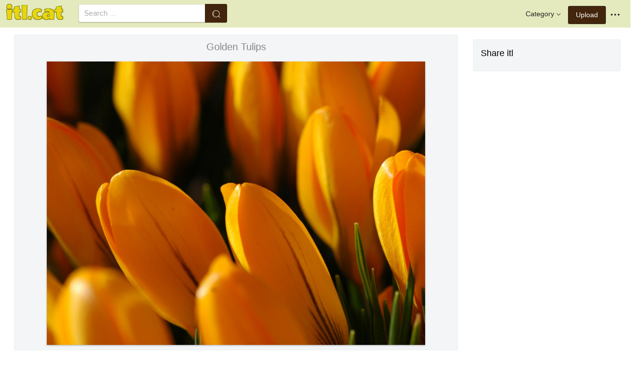

--- FILE ---
content_type: text/html;charset=utf-8
request_url: https://www.itl.cat/wallview/iTJRJTh_golden-tulips/
body_size: 8028
content:





<!DOCTYPE html>
<html lang="en"><head>
<meta http-equiv="Content-Type" content="text/html; charset=UTF-8">

    <title>Golden Tulips (#2528811) - HD Wallpaper & Backgrounds Download</title>
	<meta name="keywords" content="Golden Tulips, wallpapers & background download">
	<meta name="description" content="Golden Tulips is hd wallpapers & backgrounds for desktop or mobile device. To find more wallpapers on Itl.cat.">    

<meta name="viewport" content="user-scalable=no, width=device-width, initial-scale=1.0, maximum-scale=1.0">
<link href="https://www.itl.cat/css/hub.css" rel="stylesheet">
 
 <link rel="stylesheet" href="https://www.itl.cat/css/page.css">

<meta property="og:type" content="website" />
<meta property="og:url" content="https://www.itl.cat/wallview/iTJRJTh_golden-tulips/" />
<meta property="og:title" content="Golden Tulips (#2528811) - HD Wallpaper & Backgrounds Download" />
<meta property="og:description" content="Golden Tulips is hd wallpapers & backgrounds for desktop or mobile device. To find more wallpapers on Itl.cat" />
<meta property="og:image" content="https://www.itl.cat/pngfile/big/252-2528811_golden-tulips.jpg">
<meta property="og:site_name" content="itl.cat" />
<meta name="twitter:card" content="photo">
 <link rel="canonical" href="https://www.itl.cat/wallview/iTJRJTh_golden-tulips/" />
 
<style>
.pdt-app-img-link {
    display: none;
    width: 130px;
    height: 130px;
    position: absolute;
    left: 0;
    top: 0;
    right: 0;
    bottom: 0;
    background: url(/images/buy_img_link.png) no-repeat;
    margin: auto;
}
.at-label{display:none;}
.pdt-app-box:hover .pdt-app-img-link{display:inline-block;opacity:.8}.pdt-app-box:hover .pdt-app-img-link:hover{opacity:1}

 
#details tbody tr {
    margin-top: 4px;
}
  #details th {
    width: 1%;
    padding-right: 10px;
}
  #details th,  #details td {
    font-size: 16px;
    padding: 0;
    line-height: 1.5;
    font-weight: normal;
    color: #636363;
}
table th, table td {
    padding: 6px;
    text-align: left;
    vertical-align: top;
} 
.downloadgo {
    color: #444!important;
    display: inline-block;
    background-color: #fff!important;
    border: 1px solid #f3f5f6!important;
    padding: 4px 15px!important;
    font-size: 14px;
    border-radius: 22px!important;
    text-align: center;
}
</style>
 
	<link rel="stylesheet" href="/openjscss/reveal.css?v=1.1">	
  <script type="text/javascript" src="/openjscss/jquery.min.js"></script>
 <script type="text/javascript" src="/openjscss/jquery.reveal.js"></script>
<script async src="//pagead2.googlesyndication.com/pagead/js/adsbygoogle.js"></script>

</head>
<body class="hub">






<header class="hub-top " role="navigation">
<nav class="hub-topcontent clearfix">
<div class="hub-topprofile hub-narrow-show js-narrow-search">
<a href="javascript:;" class="hub-topuserinfo"><i class="iconfont search-icon"></i></a>
</div>
<div class="hub-topprofile">
<a href="javascript:;" class="hub-topuserinfo dropdown-toggle" data-toggle="dropdown"><i class="iconfont menu-icon"></i></a>
<ul class="hub-navtopdropdown hub-boxtop">
 

 
<li><a rel="nofollow" href="https://www.itl.cat/aboutitl/"><i class="iconfont faq-icon"></i></i>About Us</a></li>
<li><a rel="nofollow" href="https://www.itl.cat/privacy/"><i class="iconfont tag-icon"></i>Privcy Policy</a></li>
<li><a rel="nofollow" href="https://www.itl.cat/ixdmca/"><i class="iconfont cc-icon"></i>DMCA</a></li>
<li><a rel="nofollow" href="https://www.itl.cat/terms/"><i class="iconfont term-icon"></i>Terms</a></li>
<li><a rel="nofollow" href="https://www.itl.cat/conus/"><i class="iconfont service-icon"></i>Contact Us</a></li>
<li><a href="https://www.flywallpaper.com"><i class="iconfont term-icon"></i>HD Wallpaper</a></li>


 
</ul>
</div>
<a class="hub-btn contribute-btn hub-narrow-hide" href="https://www.itl.cat/upwall/">Upload</a>
<div class="hub-topprofile">
<a href="javascript:;" class="hub-topuserinfo dropdown-toggle" data-toggle="dropdown">Category<i class="arrow iconfont"></i></a>
<ul class="hub-navtopdropdown languageList hub-boxtop">
<li><a href="https://www.itl.cat/free/arrow/">Arrow</a></li>
<li><a href="https://www.itl.cat/free/bird/">Bird</a></li>
<li><a href="https://www.itl.cat/free/border/">Border</a></li>
<li><a href="https://www.itl.cat/free/banner/">Banner</a></li>
<li><a href="https://www.itl.cat/free/clock/">Clock</a></li>
<li><a href="https://www.itl.cat/free/crown/">Crown</a></li>
<li><a href="https://www.itl.cat/free/cartoon/">Cartoon</a></li>
<li><a href="https://www.itl.cat/free/city/">City</a></li>
<li><a href="https://www.itl.cat/free/flower/">Flower</a></li>
<li><a href="https://www.itl.cat/free/fire/">Fire</a></li>
<li><a href="https://www.itl.cat/free/heart/">Heart</a></li>
<li><a href="https://www.itl.cat/free/emotion/">Emotions</a></li>
<li><a href="https://www.itl.cat/free/girl/">Girls</a></li>
<li><a href="https://www.itl.cat/free/leaf/">Leaf</a></li>
<li><a href="https://www.itl.cat/free/fish/">Fish</a></li>
<li><a href="https://www.itl.cat/free/family/">Family</a></li>
<li><a href="https://www.itl.cat/free/love/">Love</a></li>
<li><a href="https://www.itl.cat/free/money/">Money</a></li>
<li><a href="https://www.itl.cat/free/subscribe/">Subscribe</a></li>
<li><a href="https://www.itl.cat/free/sport/">Sport</a></li>
<li><a href="https://www.itl.cat/free/summer/">Summer</a></li>
<li><a href="https://www.itl.cat/free/winter/">Winter</a></li>
<li><a href="https://www.itl.cat/free/tiger/">Tiger</a></li>
<li><a href="https://www.itl.cat/free/tree/">Tree</a></li>


</ul>
</div>

 
 
 
<a href="https://www.itl.cat" class="  iconfont" style="float:left;"><img style="width:120px;margin-top:6px;" src="/images/biglogo.png"></a>
 
<div class="hub-boxsearch hub-topsearch clearfix">
<form name="keyForm" action="/search.html"   method="get" onsubmit="return search(document.keyForm);">
<div class="hub-boxsearchform">
<input type="text" class="hub-searchinput ui-autocomplete-input" id="k" name="k" autocomplete="off" value="" placeholder="Search ...">
<i class="iconfont search-icon"></i>
<input class="search-btn" type="submit" value="">
</div>
</form>
</div>
</nav>
</header>


<script language="javascript">
		 function search(thisfrm){ var k = thisfrm.k.value; if (k == "") { return false; }
			k = k.replace(/(^\s*)|(\s*$)/g, "");
			k = k.toLowerCase().replace(/ /g, "-");
			if (k == "") { return false; }
			window.location = "https://www.itl.cat/free/"+k+"/";
			return false;
		}
</script>



<section class="hub-content" role="content">

 

<div class="hub-main clearfix" role="main">
<div class="hub-main-content">
<div class="hub-main-contentinner">
<h1 style="font-weight:normal;font-size:16px;padding-left:8px;margin:10px 0 10px;color:#888;"  tulips flowers wallpapers </h1>

<div class="hub-mediacontent hub-boxnormal">
 

<div class="hub-photo">

<div style="font-size:20px;margin:10px 0 6px 0">

<span> Golden Tulips</span>

</div>

<div class="hub-photomodal "   >


 <a href="https://www.itl.cat/downwall/iTJRJTh_golden-tulips/"   title=" " class="pdt-app-box" target="_blank">
                <img  style="margin-top:10px;" src="https://www.itl.cat/pngfile/big/252-2528811_golden-tulips.jpg" alt="Golden Tulips , HD Wallpaper & Backgrounds" title="Golden Tulips, HD Wallpaper & Backgrounds">
				<span class="pdt-app-img-link"></span>
 </a>

 <div  style="margin:10px 0 10px 0;" class="addthis_inline_share_toolbox"></div>
</div>



</div>






 
</div>


 <div style="margin:10px 0 10px 0">
  <ins class="adsbygoogle"
     style="display:block"
     data-ad-client="ca-pub-2341089732466879"
     data-ad-slot="4772674053"
     data-ad-format="auto"
     data-full-width-responsive="true"></ins>
<script>
(adsbygoogle = window.adsbygoogle || []).push({});
</script>
</div>


<div>








<div class="sidebar-section hub-photocc hub-boxnormal ">
            <table id="details">
                <tbody> 
                <tr><th style="white-space:nowrap;font-weight:bold">Resolution</th><td>1600x1200</td></tr>
                
           
				 <tr  style="height:28px;"><th style="white-space:nowrap;font-weight:bold">Image License</th><td>Personal Use</td></tr>

                <tr  style="height:28px;"><th style="white-space:nowrap;font-weight:bold">Size</th><td>375 KB</td></tr>

                 <tr  style="height:28px;"><th style="white-space:nowrap;font-weight:bold">Downloads&nbsp;&nbsp;</th><td>4
				 
				 <span class="descitl.cat">  </span>
				 </td></tr>
            </tbody></table>
</div>

<a href="https://www.itl.cat/downwall/iTJRJTh_golden-tulips/" >
<div class="sidebar-section hub-downloadfree hub-boxnormal ">

<button type="button" class="hub-btn downloadOriginal downloadgo" onclick="javascript:void(0)" style="background-color:#616261;width:100%" ><i class="download-icon iconfont"></i>Free Download</button>
</div> 
</a>
<div style="margin-bottom:10px;">
<a href="https://www.itl.cat/ixdmca/" rel="nofollow" style="color:#1b00ff;    font-size: 19px; font-weight:700;">Report This Image</a>
</div>



 



</div>


</div>






 
</div>
 

<div class="hub-main-sidebar">

<div class="sidebar-section hub-photocc hub-boxnormal " style="margin-top:20px;">
<p style="font-size:18px;margin-bottom:8px;">Share itl</p>
<p><div  class="addthis_inline_share_toolbox"></div></p>
</div>

 



<div    class="sidebar-section  " >

  <ins class="adsbygoogle"
     style="display:block"
     data-ad-client="ca-pub-2341089732466879"
     data-ad-slot="4772674053"
     data-ad-format="auto"
     data-full-width-responsive="true"></ins>
<script>
(adsbygoogle = window.adsbygoogle || []).push({});
</script>

</div>

<div class="sidebar-section hub-narrow-hide">
<div class="navigation clearfix"><em>Hot Tags</em></div>
<div class="hub-tagcloud">
 
                
        <p class="tags">

		
		
		
			<a style="text-transform:capitalize" class="fz14" href="https://www.itl.cat/free/tulips-background/" >tulips background</a>
		
		
			<a style="text-transform:capitalize" class="fz14" href="https://www.itl.cat/free/golden-colour/" >golden colour</a>
		
		
			<a style="text-transform:capitalize" class="fz14" href="https://www.itl.cat/free/golden-temple-hd/" >golden temple hd</a>
		
		
			<a style="text-transform:capitalize" class="fz14" href="https://www.itl.cat/free/tulips-flowers/" >tulips flowers</a>
		
		
			<a style="text-transform:capitalize" class="fz14" href="https://www.itl.cat/free/golden-state-warriors/" >golden state warriors</a>
		
        </p>
		   

 
</div>
</div>



</div> 
 
</section>

 

</div>



<div id="gallery" style="    background: #fbfbfb;">
<div   style="font-size:20px;height:40px!important;margin:10px;padding:9px 0 0px; background: #fbfbfb;">
You may also like
 
</div>


    <div id="masList" class="clearfix img-list-box  png_tag_list" style="margin-left:6px;">
        




		<div class="list-item img-list"  style="    border-radius: 5px;">
		<div class="img-list-pd" data-realwidth="1600" data-realheight="1200">
			<div class="img-show"  >
			<a href="https://www.itl.cat/wallview/iTJRJTh_golden-tulips/"
			 		
			class="img-part" title="Golden Tulips">
				<img class="lazy2" src="/images/default.png" data-original="https://s.itl.cat/pngfile/s/252-2528811_golden-tulips.jpg" alt="golden tulips, HD Wallpaper & Backgrounds" title="golden tulips, HD Wallpaper & Backgrounds">
				<div class="img-bg"></div>
			</a>
			<div class="img-btn-box">
				<a href="https://www.itl.cat/wallview/iTJRJTh_golden-tulips/" style="background: #e6dfdf;"><span>Download</span></a>
			</div>
		</div>
 
		<div class="img-detail">
			<h3 class="img-detail-title">
			<a href="https://www.itl.cat/wallview/iTJRJTh_golden-tulips/" style="text-transform:capitalize"> tulips flowers wallpapers</a></h3>
			<div class="pic-info clearfix"> 
			<p class="info-title fl">
			<img src="https://www.itl.cat/img/pad.png" style="width:20px;vertical-align:middle;  ">
			1600*1200</p>
			<div class="download-info fr">
				<p class="fl download-info-p">
 					<span>375 KB</span>
				</p>
 
			</div>
			</div>
		</div>
		</div></div>

		<div class="list-item img-list"  style="    border-radius: 5px;">
		<div class="img-list-pd" data-realwidth="1024" data-realheight="768">
			<div class="img-show"  >
			<a href="https://www.itl.cat/wallview/hJiTbw_tulip-flowers-wallpapers-tulip-flower-for-whatsapp-dp/"
			 		
			class="img-part" title="Tulip Flowers Wallpapers - Tulip Flower For Whatsapp Dp">
				<img class="lazy2" src="/images/default.png" data-original="https://s.itl.cat/pngfile/s/40-401698_tulip-flowers-wallpapers-tulip-flower-for-whatsapp-dp.jpg" alt="tulip flower for whatsapp dp, HD Wallpaper & Backgrounds" title="tulip flower for whatsapp dp, HD Wallpaper & Backgrounds">
				<div class="img-bg"></div>
			</a>
			<div class="img-btn-box">
				<a href="https://www.itl.cat/wallview/hJiTbw_tulip-flowers-wallpapers-tulip-flower-for-whatsapp-dp/" style="background: #e6dfdf;"><span>Download</span></a>
			</div>
		</div>
 
		<div class="img-detail">
			<h3 class="img-detail-title">
			<a href="https://www.itl.cat/wallview/hJiTbw_tulip-flowers-wallpapers-tulip-flower-for-whatsapp-dp/" style="text-transform:capitalize"> tulips flowers wallpapers</a></h3>
			<div class="pic-info clearfix"> 
			<p class="info-title fl">
			<img src="https://www.itl.cat/img/pad.png" style="width:20px;vertical-align:middle;  ">
			1024*768</p>
			<div class="download-info fr">
				<p class="fl download-info-p">
 					<span>51 KB</span>
				</p>
 
			</div>
			</div>
		</div>
		</div></div>

		<div class="list-item img-list"  style="    border-radius: 5px;">
		<div class="img-list-pd" data-realwidth="1000" data-realheight="669">
			<div class="img-show"  >
			<a href="https://www.itl.cat/wallview/hJioiJ_tulip-wallpaper-hd-desktop-tulips-wallpaper-hd/"
			 		
			class="img-part" title="Tulip Wallpaper Hd - Desktop Tulips Wallpaper Hd">
				<img class="lazy2" src="/images/default.png" data-original="https://s.itl.cat/pngfile/s/40-401904_tulip-wallpaper-hd-desktop-tulips-wallpaper-hd.jpg" alt="desktop tulips wallpaper hd, HD Wallpaper & Backgrounds" title="desktop tulips wallpaper hd, HD Wallpaper & Backgrounds">
				<div class="img-bg"></div>
			</a>
			<div class="img-btn-box">
				<a href="https://www.itl.cat/wallview/hJioiJ_tulip-wallpaper-hd-desktop-tulips-wallpaper-hd/" style="background: #e6dfdf;"><span>Download</span></a>
			</div>
		</div>
 
		<div class="img-detail">
			<h3 class="img-detail-title">
			<a href="https://www.itl.cat/wallview/hJioiJ_tulip-wallpaper-hd-desktop-tulips-wallpaper-hd/" style="text-transform:capitalize"> tulips flowers wallpapers</a></h3>
			<div class="pic-info clearfix"> 
			<p class="info-title fl">
			<img src="https://www.itl.cat/img/pad.png" style="width:20px;vertical-align:middle;  ">
			1000*669</p>
			<div class="download-info fr">
				<p class="fl download-info-p">
 					<span>40 KB</span>
				</p>
 
			</div>
			</div>
		</div>
		</div></div>

		<div class="list-item img-list"  style="    border-radius: 5px;">
		<div class="img-list-pd" data-realwidth="1280" data-realheight="1024">
			<div class="img-show"  >
			<a href="https://www.itl.cat/wallview/Thxbo_golden-state-warriors-logo-wallpaper-hd/"
			 		
			class="img-part" title="Golden State Warriors Logo Wallpaper Hd">
				<img class="lazy2" src="/images/default.png" data-original="https://s.itl.cat/pngfile/s/4-42942_golden-state-warriors-logo-wallpaper-hd.png" alt="golden state warriors logo wallpaper hd, HD Wallpaper & Backgrounds" title="golden state warriors logo wallpaper hd, HD Wallpaper & Backgrounds">
				<div class="img-bg"></div>
			</a>
			<div class="img-btn-box">
				<a href="https://www.itl.cat/wallview/Thxbo_golden-state-warriors-logo-wallpaper-hd/" style="background: #e6dfdf;"><span>Download</span></a>
			</div>
		</div>
 
		<div class="img-detail">
			<h3 class="img-detail-title">
			<a href="https://www.itl.cat/wallview/Thxbo_golden-state-warriors-logo-wallpaper-hd/" style="text-transform:capitalize"> golden state warriors wallpaper</a></h3>
			<div class="pic-info clearfix"> 
			<p class="info-title fl">
			<img src="https://www.itl.cat/img/pad.png" style="width:20px;vertical-align:middle;  ">
			1280*1024</p>
			<div class="download-info fr">
				<p class="fl download-info-p">
 					<span>153 KB</span>
				</p>
 
			</div>
			</div>
		</div>
		</div></div>

		<div class="list-item img-list"  style="    border-radius: 5px;">
		<div class="img-list-pd" data-realwidth="2048" data-realheight="1363">
			<div class="img-show"  >
			<a href="https://www.itl.cat/wallview/ThJJw_golden-state-warriors-wallpaper-2017/"
			 		
			class="img-part" title="Golden State Warriors Wallpaper 2017">
				<img class="lazy2" src="/images/default.png" data-original="https://s.itl.cat/pngfile/s/4-43112_golden-state-warriors-wallpaper-2017.jpg" alt="golden state warriors wallpaper 2017, HD Wallpaper & Backgrounds" title="golden state warriors wallpaper 2017, HD Wallpaper & Backgrounds">
				<div class="img-bg"></div>
			</a>
			<div class="img-btn-box">
				<a href="https://www.itl.cat/wallview/ThJJw_golden-state-warriors-wallpaper-2017/" style="background: #e6dfdf;"><span>Download</span></a>
			</div>
		</div>
 
		<div class="img-detail">
			<h3 class="img-detail-title">
			<a href="https://www.itl.cat/wallview/ThJJw_golden-state-warriors-wallpaper-2017/" style="text-transform:capitalize"> golden state warriors wallpaper</a></h3>
			<div class="pic-info clearfix"> 
			<p class="info-title fl">
			<img src="https://www.itl.cat/img/pad.png" style="width:20px;vertical-align:middle;  ">
			2048*1363</p>
			<div class="download-info fr">
				<p class="fl download-info-p">
 					<span>807 KB</span>
				</p>
 
			</div>
			</div>
		</div>
		</div></div>

		<div class="list-item img-list"  style="    border-radius: 5px;">
		<div class="img-list-pd" data-realwidth="1600" data-realheight="1200">
			<div class="img-show"  >
			<a href="https://www.itl.cat/wallview/Thmih_golden-state-warriors-retro-logo/"
			 		
			class="img-part" title="Golden State Warriors Retro Logo">
				<img class="lazy2" src="/images/default.png" data-original="https://s.itl.cat/pngfile/s/4-43273_golden-state-warriors-retro-logo.jpg" alt="golden state warriors retro logo, HD Wallpaper & Backgrounds" title="golden state warriors retro logo, HD Wallpaper & Backgrounds">
				<div class="img-bg"></div>
			</a>
			<div class="img-btn-box">
				<a href="https://www.itl.cat/wallview/Thmih_golden-state-warriors-retro-logo/" style="background: #e6dfdf;"><span>Download</span></a>
			</div>
		</div>
 
		<div class="img-detail">
			<h3 class="img-detail-title">
			<a href="https://www.itl.cat/wallview/Thmih_golden-state-warriors-retro-logo/" style="text-transform:capitalize"> golden state warriors wallpaper</a></h3>
			<div class="pic-info clearfix"> 
			<p class="info-title fl">
			<img src="https://www.itl.cat/img/pad.png" style="width:20px;vertical-align:middle;  ">
			1600*1200</p>
			<div class="download-info fr">
				<p class="fl download-info-p">
 					<span>446 KB</span>
				</p>
 
			</div>
			</div>
		</div>
		</div></div>

		<div class="list-item img-list"  style="    border-radius: 5px;">
		<div class="img-list-pd" data-realwidth="1600" data-realheight="1200">
			<div class="img-show"  >
			<a href="https://www.itl.cat/wallview/TTRim_golden-state-logo-gif/"
			 		
			class="img-part" title="Golden State Logo Gif">
				<img class="lazy2" src="/images/default.png" data-original="https://s.itl.cat/pngfile/s/4-43411_golden-state-logo-gif.jpg" alt="golden state logo gif, HD Wallpaper & Backgrounds" title="golden state logo gif, HD Wallpaper & Backgrounds">
				<div class="img-bg"></div>
			</a>
			<div class="img-btn-box">
				<a href="https://www.itl.cat/wallview/TTRim_golden-state-logo-gif/" style="background: #e6dfdf;"><span>Download</span></a>
			</div>
		</div>
 
		<div class="img-detail">
			<h3 class="img-detail-title">
			<a href="https://www.itl.cat/wallview/TTRim_golden-state-logo-gif/" style="text-transform:capitalize"> golden state warriors wallpaper</a></h3>
			<div class="pic-info clearfix"> 
			<p class="info-title fl">
			<img src="https://www.itl.cat/img/pad.png" style="width:20px;vertical-align:middle;  ">
			1600*1200</p>
			<div class="download-info fr">
				<p class="fl download-info-p">
 					<span>1,055 KB</span>
				</p>
 
			</div>
			</div>
		</div>
		</div></div>

		<div class="list-item img-list"  style="    border-radius: 5px;">
		<div class="img-list-pd" data-realwidth="1024" data-realheight="768">
			<div class="img-show"  >
			<a href="https://www.itl.cat/wallview/TTRoi_golden-state-warriors-best-logo/"
			 		
			class="img-part" title="Golden State Warriors Best Logo">
				<img class="lazy2" src="/images/default.png" data-original="https://s.itl.cat/pngfile/s/4-43451_golden-state-warriors-best-logo.jpg" alt="golden state warriors best logo, HD Wallpaper & Backgrounds" title="golden state warriors best logo, HD Wallpaper & Backgrounds">
				<div class="img-bg"></div>
			</a>
			<div class="img-btn-box">
				<a href="https://www.itl.cat/wallview/TTRoi_golden-state-warriors-best-logo/" style="background: #e6dfdf;"><span>Download</span></a>
			</div>
		</div>
 
		<div class="img-detail">
			<h3 class="img-detail-title">
			<a href="https://www.itl.cat/wallview/TTRoi_golden-state-warriors-best-logo/" style="text-transform:capitalize"> golden state warriors wallpaper</a></h3>
			<div class="pic-info clearfix"> 
			<p class="info-title fl">
			<img src="https://www.itl.cat/img/pad.png" style="width:20px;vertical-align:middle;  ">
			1024*768</p>
			<div class="download-info fr">
				<p class="fl download-info-p">
 					<span>1,041 KB</span>
				</p>
 
			</div>
			</div>
		</div>
		</div></div>

		<div class="list-item img-list"  style="    border-radius: 5px;">
		<div class="img-list-pd" data-realwidth="880" data-realheight="587">
			<div class="img-show"  >
			<a href="https://www.itl.cat/wallview/TTimh_basketball-golden-state-warriors/"
			 		
			class="img-part" title="Basketball Golden State Warriors">
				<img class="lazy2" src="/images/default.png" data-original="https://s.itl.cat/pngfile/s/4-43638_basketball-golden-state-warriors.jpg" alt="basketball golden state warriors, HD Wallpaper & Backgrounds" title="basketball golden state warriors, HD Wallpaper & Backgrounds">
				<div class="img-bg"></div>
			</a>
			<div class="img-btn-box">
				<a href="https://www.itl.cat/wallview/TTimh_basketball-golden-state-warriors/" style="background: #e6dfdf;"><span>Download</span></a>
			</div>
		</div>
 
		<div class="img-detail">
			<h3 class="img-detail-title">
			<a href="https://www.itl.cat/wallview/TTimh_basketball-golden-state-warriors/" style="text-transform:capitalize"> golden state warriors wallpaper</a></h3>
			<div class="pic-info clearfix"> 
			<p class="info-title fl">
			<img src="https://www.itl.cat/img/pad.png" style="width:20px;vertical-align:middle;  ">
			880*587</p>
			<div class="download-info fr">
				<p class="fl download-info-p">
 					<span>94 KB</span>
				</p>
 
			</div>
			</div>
		</div>
		</div></div>

		<div class="list-item img-list"  style="    border-radius: 5px;">
		<div class="img-list-pd" data-realwidth="1024" data-realheight="768">
			<div class="img-show"  >
			<a href="https://www.itl.cat/wallview/TToix_magnificent-golden-state-warriors-wallpapers-golden-state-warriors/"
			 		
			class="img-part" title="Magnificent Golden State Warriors Wallpapers - Golden State Warriors Fire">
				<img class="lazy2" src="/images/default.png" data-original="https://s.itl.cat/pngfile/s/4-44060_magnificent-golden-state-warriors-wallpapers-golden-state-warriors.jpg" alt="golden state warriors fire, HD Wallpaper & Backgrounds" title="golden state warriors fire, HD Wallpaper & Backgrounds">
				<div class="img-bg"></div>
			</a>
			<div class="img-btn-box">
				<a href="https://www.itl.cat/wallview/TToix_magnificent-golden-state-warriors-wallpapers-golden-state-warriors/" style="background: #e6dfdf;"><span>Download</span></a>
			</div>
		</div>
 
		<div class="img-detail">
			<h3 class="img-detail-title">
			<a href="https://www.itl.cat/wallview/TToix_magnificent-golden-state-warriors-wallpapers-golden-state-warriors/" style="text-transform:capitalize"> golden state warriors wallpaper</a></h3>
			<div class="pic-info clearfix"> 
			<p class="info-title fl">
			<img src="https://www.itl.cat/img/pad.png" style="width:20px;vertical-align:middle;  ">
			1024*768</p>
			<div class="download-info fr">
				<p class="fl download-info-p">
 					<span>336 KB</span>
				</p>
 
			</div>
			</div>
		</div>
		</div></div>

		<div class="list-item img-list"  style="    border-radius: 5px;">
		<div class="img-list-pd" data-realwidth="1280" data-realheight="1024">
			<div class="img-show"  >
			<a href="https://www.itl.cat/wallview/TToxi_golden-state-warriors-wallpapers-nba-players-game-golden/"
			 		
			class="img-part" title="Golden State Warriors Wallpapers, Nba, Players, Game, - Golden State Warrior Wallpaper Big 4">
				<img class="lazy2" src="/images/default.png" data-original="https://s.itl.cat/pngfile/s/4-44126_golden-state-warriors-wallpapers-nba-players-game-golden.jpg" alt="golden state warrior wallpaper big 4, HD Wallpaper & Backgrounds" title="golden state warrior wallpaper big 4, HD Wallpaper & Backgrounds">
				<div class="img-bg"></div>
			</a>
			<div class="img-btn-box">
				<a href="https://www.itl.cat/wallview/TToxi_golden-state-warriors-wallpapers-nba-players-game-golden/" style="background: #e6dfdf;"><span>Download</span></a>
			</div>
		</div>
 
		<div class="img-detail">
			<h3 class="img-detail-title">
			<a href="https://www.itl.cat/wallview/TToxi_golden-state-warriors-wallpapers-nba-players-game-golden/" style="text-transform:capitalize"> golden state warriors wallpaper</a></h3>
			<div class="pic-info clearfix"> 
			<p class="info-title fl">
			<img src="https://www.itl.cat/img/pad.png" style="width:20px;vertical-align:middle;  ">
			1280*1024</p>
			<div class="download-info fr">
				<p class="fl download-info-p">
 					<span>285 KB</span>
				</p>
 
			</div>
			</div>
		</div>
		</div></div>

		<div class="list-item img-list"  style="    border-radius: 5px;">
		<div class="img-list-pd" data-realwidth="1280" data-realheight="1024">
			<div class="img-show"  >
			<a href="https://www.itl.cat/wallview/TTomJ_widescreen-nba-players-golden-state/"
			 		
			class="img-part" title="Widescreen - Nba Players Golden State">
				<img class="lazy2" src="/images/default.png" data-original="https://s.itl.cat/pngfile/s/4-44166_widescreen-nba-players-golden-state.png" alt="nba players golden state, HD Wallpaper & Backgrounds" title="nba players golden state, HD Wallpaper & Backgrounds">
				<div class="img-bg"></div>
			</a>
			<div class="img-btn-box">
				<a href="https://www.itl.cat/wallview/TTomJ_widescreen-nba-players-golden-state/" style="background: #e6dfdf;"><span>Download</span></a>
			</div>
		</div>
 
		<div class="img-detail">
			<h3 class="img-detail-title">
			<a href="https://www.itl.cat/wallview/TTomJ_widescreen-nba-players-golden-state/" style="text-transform:capitalize"> golden state warriors wallpaper</a></h3>
			<div class="pic-info clearfix"> 
			<p class="info-title fl">
			<img src="https://www.itl.cat/img/pad.png" style="width:20px;vertical-align:middle;  ">
			1280*1024</p>
			<div class="download-info fr">
				<p class="fl download-info-p">
 					<span>1,832 KB</span>
				</p>
 
			</div>
			</div>
		</div>
		</div></div>

		<div class="list-item img-list"  style="    border-radius: 5px;">
		<div class="img-list-pd" data-realwidth="989" data-realheight="734">
			<div class="img-show"  >
			<a href="https://www.itl.cat/wallview/ihxJmb_3d-wallpaper-for-room-golden-yellow-magnolia-color/"
			 		
			class="img-part" title="3d Wallpaper For Room Golden Yellow Magnolia Color - Flower Wallpaper Golden Colour Flower">
				<img class="lazy2" src="/images/default.png" data-original="https://s.itl.cat/pngfile/s/18-182116_3d-wallpaper-for-room-golden-yellow-magnolia-color.jpg" alt="flower wallpaper golden colour flower, HD Wallpaper & Backgrounds" title="flower wallpaper golden colour flower, HD Wallpaper & Backgrounds">
				<div class="img-bg"></div>
			</a>
			<div class="img-btn-box">
				<a href="https://www.itl.cat/wallview/ihxJmb_3d-wallpaper-for-room-golden-yellow-magnolia-color/" style="background: #e6dfdf;"><span>Download</span></a>
			</div>
		</div>
 
		<div class="img-detail">
			<h3 class="img-detail-title">
			<a href="https://www.itl.cat/wallview/ihxJmb_3d-wallpaper-for-room-golden-yellow-magnolia-color/" style="text-transform:capitalize"> golden colour wallpaper</a></h3>
			<div class="pic-info clearfix"> 
			<p class="info-title fl">
			<img src="https://www.itl.cat/img/pad.png" style="width:20px;vertical-align:middle;  ">
			989*734</p>
			<div class="download-info fr">
				<p class="fl download-info-p">
 					<span>100 KB</span>
				</p>
 
			</div>
			</div>
		</div>
		</div></div>

		<div class="list-item img-list"  style="    border-radius: 5px;">
		<div class="img-list-pd" data-realwidth="1440" data-realheight="1080">
			<div class="img-show"  >
			<a href="https://www.itl.cat/wallview/ihJoRR_standard-4-apple-logo-golden-colour/"
			 		
			class="img-part" title="Standard 4 - - Apple Logo Golden Colour">
				<img class="lazy2" src="/images/default.png" data-original="https://s.itl.cat/pngfile/s/18-183184_standard-4-apple-logo-golden-colour.jpg" alt="apple logo golden colour, HD Wallpaper & Backgrounds" title="apple logo golden colour, HD Wallpaper & Backgrounds">
				<div class="img-bg"></div>
			</a>
			<div class="img-btn-box">
				<a href="https://www.itl.cat/wallview/ihJoRR_standard-4-apple-logo-golden-colour/" style="background: #e6dfdf;"><span>Download</span></a>
			</div>
		</div>
 
		<div class="img-detail">
			<h3 class="img-detail-title">
			<a href="https://www.itl.cat/wallview/ihJoRR_standard-4-apple-logo-golden-colour/" style="text-transform:capitalize"> golden colour wallpaper</a></h3>
			<div class="pic-info clearfix"> 
			<p class="info-title fl">
			<img src="https://www.itl.cat/img/pad.png" style="width:20px;vertical-align:middle;  ">
			1440*1080</p>
			<div class="download-info fr">
				<p class="fl download-info-p">
 					<span>115 KB</span>
				</p>
 
			</div>
			</div>
		</div>
		</div></div>

		<div class="list-item img-list"  style="    border-radius: 5px;">
		<div class="img-list-pd" data-realwidth="1280" data-realheight="960">
			<div class="img-show"  >
			<a href="https://www.itl.cat/wallview/ihJxxb_iphone-se-source-golden-brown-texture-background/"
			 		
			class="img-part" title="Iphone Se Source - Golden Brown Texture Background">
				<img class="lazy2" src="/images/default.png" data-original="https://s.itl.cat/pngfile/s/18-183418_iphone-se-source-golden-brown-texture-background.jpg" alt="golden brown texture background, HD Wallpaper & Backgrounds" title="golden brown texture background, HD Wallpaper & Backgrounds">
				<div class="img-bg"></div>
			</a>
			<div class="img-btn-box">
				<a href="https://www.itl.cat/wallview/ihJxxb_iphone-se-source-golden-brown-texture-background/" style="background: #e6dfdf;"><span>Download</span></a>
			</div>
		</div>
 
		<div class="img-detail">
			<h3 class="img-detail-title">
			<a href="https://www.itl.cat/wallview/ihJxxb_iphone-se-source-golden-brown-texture-background/" style="text-transform:capitalize"> golden colour wallpaper</a></h3>
			<div class="pic-info clearfix"> 
			<p class="info-title fl">
			<img src="https://www.itl.cat/img/pad.png" style="width:20px;vertical-align:middle;  ">
			1280*960</p>
			<div class="download-info fr">
				<p class="fl download-info-p">
 					<span>529 KB</span>
				</p>
 
			</div>
			</div>
		</div>
		</div></div>

		<div class="list-item img-list"  style="    border-radius: 5px;">
		<div class="img-list-pd" data-realwidth="805" data-realheight="604">
			<div class="img-show"  >
			<a href="https://www.itl.cat/wallview/ihJwTm_silver-colour-wallpaper-shiny-wallpaper-pink-flower-golden/"
			 		
			class="img-part" title="Silver Colour Wallpaper Shiny Wallpaper Pink Flower - Golden Background">
				<img class="lazy2" src="/images/default.png" data-original="https://s.itl.cat/pngfile/s/18-183683_silver-colour-wallpaper-shiny-wallpaper-pink-flower-golden.jpg" alt="golden background, HD Wallpaper & Backgrounds" title="golden background, HD Wallpaper & Backgrounds">
				<div class="img-bg"></div>
			</a>
			<div class="img-btn-box">
				<a href="https://www.itl.cat/wallview/ihJwTm_silver-colour-wallpaper-shiny-wallpaper-pink-flower-golden/" style="background: #e6dfdf;"><span>Download</span></a>
			</div>
		</div>
 
		<div class="img-detail">
			<h3 class="img-detail-title">
			<a href="https://www.itl.cat/wallview/ihJwTm_silver-colour-wallpaper-shiny-wallpaper-pink-flower-golden/" style="text-transform:capitalize"> golden colour wallpaper</a></h3>
			<div class="pic-info clearfix"> 
			<p class="info-title fl">
			<img src="https://www.itl.cat/img/pad.png" style="width:20px;vertical-align:middle;  ">
			805*604</p>
			<div class="download-info fr">
				<p class="fl download-info-p">
 					<span>241 KB</span>
				</p>
 
			</div>
			</div>
		</div>
		</div></div>

		<div class="list-item img-list"  style="    border-radius: 5px;">
		<div class="img-list-pd" data-realwidth="1280" data-realheight="1024">
			<div class="img-show"  >
			<a href="https://www.itl.cat/wallview/ihJwob_standard-5-dark-golden-background/"
			 		
			class="img-part" title="Standard 5 - - Dark Golden Background">
				<img class="lazy2" src="/images/default.png" data-original="https://s.itl.cat/pngfile/s/18-183697_standard-5-dark-golden-background.jpg" alt="dark golden background, HD Wallpaper & Backgrounds" title="dark golden background, HD Wallpaper & Backgrounds">
				<div class="img-bg"></div>
			</a>
			<div class="img-btn-box">
				<a href="https://www.itl.cat/wallview/ihJwob_standard-5-dark-golden-background/" style="background: #e6dfdf;"><span>Download</span></a>
			</div>
		</div>
 
		<div class="img-detail">
			<h3 class="img-detail-title">
			<a href="https://www.itl.cat/wallview/ihJwob_standard-5-dark-golden-background/" style="text-transform:capitalize"> golden colour wallpaper</a></h3>
			<div class="pic-info clearfix"> 
			<p class="info-title fl">
			<img src="https://www.itl.cat/img/pad.png" style="width:20px;vertical-align:middle;  ">
			1280*1024</p>
			<div class="download-info fr">
				<p class="fl download-info-p">
 					<span>441 KB</span>
				</p>
 
			</div>
			</div>
		</div>
		</div></div>

		<div class="list-item img-list"  style="    border-radius: 5px;">
		<div class="img-list-pd" data-realwidth="3418" data-realheight="2278">
			<div class="img-show"  >
			<a href="https://www.itl.cat/wallview/iJbxJm_golden-temple-harmandir-sahib-amritsar-wallpaper-golden-temple/"
			 		
			class="img-part" title="Golden Temple Harmandir Sahib Amritsar Wallpaper - Golden Temple Amritsar Is India&#39;s">
				<img class="lazy2" src="/images/default.png" data-original="https://s.itl.cat/pngfile/s/25-250901_golden-temple-harmandir-sahib-amritsar-wallpaper-golden-temple.jpg" alt="golden temple amritsar is india&#39;s, HD Wallpaper & Backgrounds" title="golden temple amritsar is india&#39;s, HD Wallpaper & Backgrounds">
				<div class="img-bg"></div>
			</a>
			<div class="img-btn-box">
				<a href="https://www.itl.cat/wallview/iJbxJm_golden-temple-harmandir-sahib-amritsar-wallpaper-golden-temple/" style="background: #e6dfdf;"><span>Download</span></a>
			</div>
		</div>
 
		<div class="img-detail">
			<h3 class="img-detail-title">
			<a href="https://www.itl.cat/wallview/iJbxJm_golden-temple-harmandir-sahib-amritsar-wallpaper-golden-temple/" style="text-transform:capitalize"> golden temple hd wallpaper</a></h3>
			<div class="pic-info clearfix"> 
			<p class="info-title fl">
			<img src="https://www.itl.cat/img/pad.png" style="width:20px;vertical-align:middle;  ">
			3418*2278</p>
			<div class="download-info fr">
				<p class="fl download-info-p">
 					<span>2,475 KB</span>
				</p>
 
			</div>
			</div>
		</div>
		</div></div>

		<div class="list-item img-list"  style="    border-radius: 5px;">
		<div class="img-list-pd" data-realwidth="1024" data-realheight="768">
			<div class="img-show"  >
			<a href="https://www.itl.cat/wallview/iJbJoT_golden-golden-temple-dp/"
			 		
			class="img-part" title="Golden - Golden Temple Dp">
				<img class="lazy2" src="/images/default.png" data-original="https://s.itl.cat/pngfile/s/25-251004_golden-golden-temple-dp.jpg" alt="golden temple dp, HD Wallpaper & Backgrounds" title="golden temple dp, HD Wallpaper & Backgrounds">
				<div class="img-bg"></div>
			</a>
			<div class="img-btn-box">
				<a href="https://www.itl.cat/wallview/iJbJoT_golden-golden-temple-dp/" style="background: #e6dfdf;"><span>Download</span></a>
			</div>
		</div>
 
		<div class="img-detail">
			<h3 class="img-detail-title">
			<a href="https://www.itl.cat/wallview/iJbJoT_golden-golden-temple-dp/" style="text-transform:capitalize"> golden temple hd wallpaper</a></h3>
			<div class="pic-info clearfix"> 
			<p class="info-title fl">
			<img src="https://www.itl.cat/img/pad.png" style="width:20px;vertical-align:middle;  ">
			1024*768</p>
			<div class="download-info fr">
				<p class="fl download-info-p">
 					<span>173 KB</span>
				</p>
 
			</div>
			</div>
		</div>
		</div></div>

		<div class="list-item img-list"  style="    border-radius: 5px;">
		<div class="img-list-pd" data-realwidth="1024" data-realheight="768">
			<div class="img-show"  >
			<a href="https://www.itl.cat/wallview/iJbJxR_popular-hd-golden-temple-1080p/"
			 		
			class="img-part" title="Popular - Hd Golden Temple 1080p">
				<img class="lazy2" src="/images/default.png" data-original="https://s.itl.cat/pngfile/s/25-251014_popular-hd-golden-temple-1080p.jpg" alt="hd golden temple 1080p, HD Wallpaper & Backgrounds" title="hd golden temple 1080p, HD Wallpaper & Backgrounds">
				<div class="img-bg"></div>
			</a>
			<div class="img-btn-box">
				<a href="https://www.itl.cat/wallview/iJbJxR_popular-hd-golden-temple-1080p/" style="background: #e6dfdf;"><span>Download</span></a>
			</div>
		</div>
 
		<div class="img-detail">
			<h3 class="img-detail-title">
			<a href="https://www.itl.cat/wallview/iJbJxR_popular-hd-golden-temple-1080p/" style="text-transform:capitalize"> golden temple hd wallpaper</a></h3>
			<div class="pic-info clearfix"> 
			<p class="info-title fl">
			<img src="https://www.itl.cat/img/pad.png" style="width:20px;vertical-align:middle;  ">
			1024*768</p>
			<div class="download-info fr">
				<p class="fl download-info-p">
 					<span>194 KB</span>
				</p>
 
			</div>
			</div>
		</div>
		</div></div>

		<div class="list-item img-list"  style="    border-radius: 5px;">
		<div class="img-list-pd" data-realwidth="974" data-realheight="640">
			<div class="img-show"  >
			<a href="https://www.itl.cat/wallview/iJbmiR_golden-temple-amritsar-image-golden-temple/"
			 		
			class="img-part" title="Golden Temple - Amritsar Image - Golden Temple">
				<img class="lazy2" src="/images/default.png" data-original="https://s.itl.cat/pngfile/s/25-251274_golden-temple-amritsar-image-golden-temple.jpg" alt="golden temple, HD Wallpaper & Backgrounds" title="golden temple, HD Wallpaper & Backgrounds">
				<div class="img-bg"></div>
			</a>
			<div class="img-btn-box">
				<a href="https://www.itl.cat/wallview/iJbmiR_golden-temple-amritsar-image-golden-temple/" style="background: #e6dfdf;"><span>Download</span></a>
			</div>
		</div>
 
		<div class="img-detail">
			<h3 class="img-detail-title">
			<a href="https://www.itl.cat/wallview/iJbmiR_golden-temple-amritsar-image-golden-temple/" style="text-transform:capitalize"> golden temple hd wallpaper</a></h3>
			<div class="pic-info clearfix"> 
			<p class="info-title fl">
			<img src="https://www.itl.cat/img/pad.png" style="width:20px;vertical-align:middle;  ">
			974*640</p>
			<div class="download-info fr">
				<p class="fl download-info-p">
 					<span>324 KB</span>
				</p>
 
			</div>
			</div>
		</div>
		</div></div>

		<div class="list-item img-list"  style="    border-radius: 5px;">
		<div class="img-list-pd" data-realwidth="1024" data-realheight="768">
			<div class="img-show"  >
			<a href="https://www.itl.cat/wallview/iJbmiJ_golden-temple-desktop-full-screen-wallpapers-golden-temple/"
			 		
			class="img-part" title="Golden Temple Desktop Full Screen Wallpapers - Golden Temple">
				<img class="lazy2" src="/images/default.png" data-original="https://s.itl.cat/pngfile/s/25-251291_golden-temple-desktop-full-screen-wallpapers-golden-temple.jpg" alt="golden temple, HD Wallpaper & Backgrounds" title="golden temple, HD Wallpaper & Backgrounds">
				<div class="img-bg"></div>
			</a>
			<div class="img-btn-box">
				<a href="https://www.itl.cat/wallview/iJbmiJ_golden-temple-desktop-full-screen-wallpapers-golden-temple/" style="background: #e6dfdf;"><span>Download</span></a>
			</div>
		</div>
 
		<div class="img-detail">
			<h3 class="img-detail-title">
			<a href="https://www.itl.cat/wallview/iJbmiJ_golden-temple-desktop-full-screen-wallpapers-golden-temple/" style="text-transform:capitalize"> golden temple hd wallpaper</a></h3>
			<div class="pic-info clearfix"> 
			<p class="info-title fl">
			<img src="https://www.itl.cat/img/pad.png" style="width:20px;vertical-align:middle;  ">
			1024*768</p>
			<div class="download-info fr">
				<p class="fl download-info-p">
 					<span>224 KB</span>
				</p>
 
			</div>
			</div>
		</div>
		</div></div>

		<div class="list-item img-list"  style="    border-radius: 5px;">
		<div class="img-list-pd" data-realwidth="4896" data-realheight="3672">
			<div class="img-show"  >
			<a href="https://www.itl.cat/wallview/iJbmJo_golden-temple-hd-wallpaper-download-golden-temple/"
			 		
			class="img-part" title="Golden Temple Hd Wallpaper Download - Golden Temple">
				<img class="lazy2" src="/images/default.png" data-original="https://s.itl.cat/pngfile/s/25-251379_golden-temple-hd-wallpaper-download-golden-temple.jpg" alt="golden temple, HD Wallpaper & Backgrounds" title="golden temple, HD Wallpaper & Backgrounds">
				<div class="img-bg"></div>
			</a>
			<div class="img-btn-box">
				<a href="https://www.itl.cat/wallview/iJbmJo_golden-temple-hd-wallpaper-download-golden-temple/" style="background: #e6dfdf;"><span>Download</span></a>
			</div>
		</div>
 
		<div class="img-detail">
			<h3 class="img-detail-title">
			<a href="https://www.itl.cat/wallview/iJbmJo_golden-temple-hd-wallpaper-download-golden-temple/" style="text-transform:capitalize"> golden temple hd wallpaper</a></h3>
			<div class="pic-info clearfix"> 
			<p class="info-title fl">
			<img src="https://www.itl.cat/img/pad.png" style="width:20px;vertical-align:middle;  ">
			4896*3672</p>
			<div class="download-info fr">
				<p class="fl download-info-p">
 					<span>2,402 KB</span>
				</p>
 
			</div>
			</div>
		</div>
		</div></div>

		<div class="list-item img-list"  style="    border-radius: 5px;">
		<div class="img-list-pd" data-realwidth="1024" data-realheight="768">
			<div class="img-show"  >
			<a href="https://www.itl.cat/wallview/iJoRRo_amritsar-golden-temple-hd-wallpapers-download-golden-temple/"
			 		
			class="img-part" title="Amritsar Golden Temple Hd Wallpapers Download - Golden Temple">
				<img class="lazy2" src="/images/default.png" data-original="https://s.itl.cat/pngfile/s/25-251448_amritsar-golden-temple-hd-wallpapers-download-golden-temple.jpg" alt="golden temple, HD Wallpaper & Backgrounds" title="golden temple, HD Wallpaper & Backgrounds">
				<div class="img-bg"></div>
			</a>
			<div class="img-btn-box">
				<a href="https://www.itl.cat/wallview/iJoRRo_amritsar-golden-temple-hd-wallpapers-download-golden-temple/" style="background: #e6dfdf;"><span>Download</span></a>
			</div>
		</div>
 
		<div class="img-detail">
			<h3 class="img-detail-title">
			<a href="https://www.itl.cat/wallview/iJoRRo_amritsar-golden-temple-hd-wallpapers-download-golden-temple/" style="text-transform:capitalize"> golden temple hd wallpaper</a></h3>
			<div class="pic-info clearfix"> 
			<p class="info-title fl">
			<img src="https://www.itl.cat/img/pad.png" style="width:20px;vertical-align:middle;  ">
			1024*768</p>
			<div class="download-info fr">
				<p class="fl download-info-p">
 					<span>193 KB</span>
				</p>
 
			</div>
			</div>
		</div>
		</div></div>

		<div class="list-item img-list"  style="    border-radius: 5px;">
		<div class="img-list-pd" data-realwidth="3872" data-realheight="2592">
			<div class="img-show"  >
			<a href="https://www.itl.cat/wallview/iJoRJx_amritsar-image-golden-temple/"
			 		
			class="img-part" title="Amritsar Image - Golden Temple">
				<img class="lazy2" src="/images/default.png" data-original="https://s.itl.cat/pngfile/s/25-251573_amritsar-image-golden-temple.jpg" alt="golden temple, HD Wallpaper & Backgrounds" title="golden temple, HD Wallpaper & Backgrounds">
				<div class="img-bg"></div>
			</a>
			<div class="img-btn-box">
				<a href="https://www.itl.cat/wallview/iJoRJx_amritsar-image-golden-temple/" style="background: #e6dfdf;"><span>Download</span></a>
			</div>
		</div>
 
		<div class="img-detail">
			<h3 class="img-detail-title">
			<a href="https://www.itl.cat/wallview/iJoRJx_amritsar-image-golden-temple/" style="text-transform:capitalize"> golden temple hd wallpaper</a></h3>
			<div class="pic-info clearfix"> 
			<p class="info-title fl">
			<img src="https://www.itl.cat/img/pad.png" style="width:20px;vertical-align:middle;  ">
			3872*2592</p>
			<div class="download-info fr">
				<p class="fl download-info-p">
 					<span>1,556 KB</span>
				</p>
 
			</div>
			</div>
		</div>
		</div></div>

		<div class="list-item img-list"  style="    border-radius: 5px;">
		<div class="img-list-pd" data-realwidth="5184" data-realheight="3456">
			<div class="img-show"  >
			<a href="https://www.itl.cat/wallview/iJoiRo_hamandir-sahib-the-golden-temple-amritsar-punjab-golden/"
			 		
			class="img-part" title="Hamandir Sahib The Golden Temple,amritsar,punjab - Golden Temple">
				<img class="lazy2" src="/images/default.png" data-original="https://s.itl.cat/pngfile/s/25-251613_hamandir-sahib-the-golden-temple-amritsar-punjab-golden.jpg" alt="golden temple, HD Wallpaper & Backgrounds" title="golden temple, HD Wallpaper & Backgrounds">
				<div class="img-bg"></div>
			</a>
			<div class="img-btn-box">
				<a href="https://www.itl.cat/wallview/iJoiRo_hamandir-sahib-the-golden-temple-amritsar-punjab-golden/" style="background: #e6dfdf;"><span>Download</span></a>
			</div>
		</div>
 
		<div class="img-detail">
			<h3 class="img-detail-title">
			<a href="https://www.itl.cat/wallview/iJoiRo_hamandir-sahib-the-golden-temple-amritsar-punjab-golden/" style="text-transform:capitalize"> golden temple hd wallpaper</a></h3>
			<div class="pic-info clearfix"> 
			<p class="info-title fl">
			<img src="https://www.itl.cat/img/pad.png" style="width:20px;vertical-align:middle;  ">
			5184*3456</p>
			<div class="download-info fr">
				<p class="fl download-info-p">
 					<span>2,997 KB</span>
				</p>
 
			</div>
			</div>
		</div>
		</div></div>

		<div class="list-item img-list"  style="    border-radius: 5px;">
		<div class="img-list-pd" data-realwidth="1024" data-realheight="768">
			<div class="img-show"  >
			<a href="https://www.itl.cat/wallview/iJoiwi_golden-temple-hd-wallpaper-golden-temple/"
			 		
			class="img-part" title="Golden Temple Hd Wallpaper - Golden Temple">
				<img class="lazy2" src="/images/default.png" data-original="https://s.itl.cat/pngfile/s/25-251744_golden-temple-hd-wallpaper-golden-temple.jpg" alt="golden temple, HD Wallpaper & Backgrounds" title="golden temple, HD Wallpaper & Backgrounds">
				<div class="img-bg"></div>
			</a>
			<div class="img-btn-box">
				<a href="https://www.itl.cat/wallview/iJoiwi_golden-temple-hd-wallpaper-golden-temple/" style="background: #e6dfdf;"><span>Download</span></a>
			</div>
		</div>
 
		<div class="img-detail">
			<h3 class="img-detail-title">
			<a href="https://www.itl.cat/wallview/iJoiwi_golden-temple-hd-wallpaper-golden-temple/" style="text-transform:capitalize"> golden temple hd wallpaper</a></h3>
			<div class="pic-info clearfix"> 
			<p class="info-title fl">
			<img src="https://www.itl.cat/img/pad.png" style="width:20px;vertical-align:middle;  ">
			1024*768</p>
			<div class="download-info fr">
				<p class="fl download-info-p">
 					<span>331 KB</span>
				</p>
 
			</div>
			</div>
		</div>
		</div></div>

		<div class="list-item img-list"  style="    border-radius: 5px;">
		<div class="img-list-pd" data-realwidth="1008" data-realheight="684">
			<div class="img-show"  >
			<a href="https://www.itl.cat/wallview/iJohRx_golden-temple-hd-wallpaper-golden-temple/"
			 		
			class="img-part" title="Golden Temple Hd Wallpaper - Golden Temple">
				<img class="lazy2" src="/images/default.png" data-original="https://s.itl.cat/pngfile/s/25-251782_golden-temple-hd-wallpaper-golden-temple.jpg" alt="golden temple, HD Wallpaper & Backgrounds" title="golden temple, HD Wallpaper & Backgrounds">
				<div class="img-bg"></div>
			</a>
			<div class="img-btn-box">
				<a href="https://www.itl.cat/wallview/iJohRx_golden-temple-hd-wallpaper-golden-temple/" style="background: #e6dfdf;"><span>Download</span></a>
			</div>
		</div>
 
		<div class="img-detail">
			<h3 class="img-detail-title">
			<a href="https://www.itl.cat/wallview/iJohRx_golden-temple-hd-wallpaper-golden-temple/" style="text-transform:capitalize"> golden temple hd wallpaper</a></h3>
			<div class="pic-info clearfix"> 
			<p class="info-title fl">
			<img src="https://www.itl.cat/img/pad.png" style="width:20px;vertical-align:middle;  ">
			1008*684</p>
			<div class="download-info fr">
				<p class="fl download-info-p">
 					<span>150 KB</span>
				</p>
 
			</div>
			</div>
		</div>
		</div></div>

		<div class="list-item img-list"  style="    border-radius: 5px;">
		<div class="img-list-pd" data-realwidth="1024" data-realheight="682">
			<div class="img-show"  >
			<a href="https://www.itl.cat/wallview/iJoTTm_golden-temple-hd-wallpaper-download-most-beautiful-pics/"
			 		
			class="img-part" title="Golden Temple Hd Wallpaper Download - Most Beautiful Pics Of Golden Temple">
				<img class="lazy2" src="/images/default.png" data-original="https://s.itl.cat/pngfile/s/25-251974_golden-temple-hd-wallpaper-download-most-beautiful-pics.jpg" alt="most beautiful pics of golden temple, HD Wallpaper & Backgrounds" title="most beautiful pics of golden temple, HD Wallpaper & Backgrounds">
				<div class="img-bg"></div>
			</a>
			<div class="img-btn-box">
				<a href="https://www.itl.cat/wallview/iJoTTm_golden-temple-hd-wallpaper-download-most-beautiful-pics/" style="background: #e6dfdf;"><span>Download</span></a>
			</div>
		</div>
 
		<div class="img-detail">
			<h3 class="img-detail-title">
			<a href="https://www.itl.cat/wallview/iJoTTm_golden-temple-hd-wallpaper-download-most-beautiful-pics/" style="text-transform:capitalize"> golden temple hd wallpaper</a></h3>
			<div class="pic-info clearfix"> 
			<p class="info-title fl">
			<img src="https://www.itl.cat/img/pad.png" style="width:20px;vertical-align:middle;  ">
			1024*682</p>
			<div class="download-info fr">
				<p class="fl download-info-p">
 					<span>446 KB</span>
				</p>
 
			</div>
			</div>
		</div>
		</div></div>

		<div class="list-item img-list"  style="    border-radius: 5px;">
		<div class="img-list-pd" data-realwidth="800" data-realheight="600">
			<div class="img-show"  >
			<a href="https://www.itl.cat/wallview/iJooiJ_golden-golden-temple-pics-hd-download/"
			 		
			class="img-part" title="Golden - Golden Temple Pics Hd Download">
				<img class="lazy2" src="/images/default.png" data-original="https://s.itl.cat/pngfile/s/25-252216_golden-golden-temple-pics-hd-download.jpg" alt="golden temple pics hd download, HD Wallpaper & Backgrounds" title="golden temple pics hd download, HD Wallpaper & Backgrounds">
				<div class="img-bg"></div>
			</a>
			<div class="img-btn-box">
				<a href="https://www.itl.cat/wallview/iJooiJ_golden-golden-temple-pics-hd-download/" style="background: #e6dfdf;"><span>Download</span></a>
			</div>
		</div>
 
		<div class="img-detail">
			<h3 class="img-detail-title">
			<a href="https://www.itl.cat/wallview/iJooiJ_golden-golden-temple-pics-hd-download/" style="text-transform:capitalize"> golden temple hd wallpaper</a></h3>
			<div class="pic-info clearfix"> 
			<p class="info-title fl">
			<img src="https://www.itl.cat/img/pad.png" style="width:20px;vertical-align:middle;  ">
			800*600</p>
			<div class="download-info fr">
				<p class="fl download-info-p">
 					<span>73 KB</span>
				</p>
 
			</div>
			</div>
		</div>
		</div></div>

        
 
        
    </div>

</div>






<footer class="hub-footer">
 
<div class="hub-footermain">
<div class="hub-footerbox clearfix">
<div class="hub-footeritem">
<ul>
<li style="width:200px!important"><a href="https://www.itl.cat">© itl 2018</a></li>
<li><a rel="nofollow" href="https://www.itl.cat/aboutitl/">About Us</a></li>
<li><a rel="nofollow" href="https://www.itl.cat/privacy/">Privcy Policy</a></li>
<li><a rel="nofollow" href="https://www.itl.cat/ixdmca/">DMCA</a></li>
<li><a rel="nofollow" href="https://www.itl.cat/conus/">Contact Us</a></li>
<li><a rel="nofollow" href="https://www.itl.cat/aboutt/">itl</a></li>

</ul>
</div>
 
<div class="hub-footeritem footeritem-photo">
<ul>
<li><a href="https://www.itl.cat/free/desktop/">Desktop</a></li>
<li><a href="https://www.itl.cat/free/amazing/">Amazing</a></li>
<li><a href="https://www.itl.cat/free/forest/">Forest</a></li>
<li><a href="https://www.itl.cat/free/car/">Car</a></li>


</ul>
</div>

<div class="hub-footeritem footeritem-photo">
<ul>
<li><a href="https://www.itl.cat/free/night/">Night</a></li>
<li><a href="https://www.itl.cat/free/city/">City</a></li>
<li><a href="https://www.itl.cat/free/islamic/">Islamic</a></li>
<li><a href="https://www.itl.cat/free/sunflower/">Sunflower</a></li>
<li><a href="https://www.itl.cat/free/cloud/">Cloud</a></li>


</ul>
</div>

<div class="hub-footeritem footeritem-photo">
<ul>
<li><a href="https://www.itl.cat/free/spring/">Spring</a></li>
<li><a href="https://www.itl.cat/free/tropical/">Tropical</a></li>
<li><a href="https://www.itl.cat/free/game/">Game</a></li>
<li><a href="https://www.itl.cat/free/dinosaur/">Dinosaur</a></li>
<li><a href="https://www.itl.cat/free/rose/">Rose</a></li>

</ul>
</div>

<div class="hub-footeritem footeritem-photo">
<ul>
<li><a href="https://www.itl.cat/free/clock/">Clock</a></li>
<li><a href="https://www.itl.cat/free/marvel/">Marvel</a></li>
<li><a href="https://www.itl.cat/free/fashion/">Fashion</a></li>
<li><a href="https://www.itl.cat/free/skull/">Skull</a></li>

</ul>
</div>

<div class="hub-footeritem footeritem-photo">
<ul>
<li><a href="https://www.itl.cat/free/peacock/">Peacock</a></li>
<li><a href="https://www.itl.cat/free/marvel/">Marvel</a></li>
<li><a href="https://www.itl.cat/free/football/">Football</a></li>
<li><a href="https://www.itl.cat/free/rainbow/">Rainbow</a></li>
</ul>
</div>

<div class="hub-footeritem footeritem-photo">
<ul>
<li><a href="https://www.itl.cat/free/romantic/">Romantic</a></li>
<li><a href="https://www.itl.cat/free/sunset/">Sunset</a></li>
<li><a href="https://www.itl.cat/free/chelsea/">Chelsea</a></li>
<li><a href="https://www.itl.cat/free/arsenal/">Arsenal</a></li>
</ul>
</div>
 

</div>
</div>
</footer>


 		<style type="text/css">
			.relap-default__items-container {margin-left:0!important;margin-right:0!important;}

			.downloadstyle {
    color: #48c42a;
    background: #fff;
    display: inline-block;
    padding: 5px 15px;
    margin-bottom: 5px;
    font-size: 16px;
    vertical-align: middle;
    font-weight: 700;
    border-radius: 50px;
    -moz-border-radius: 50px;
    -webkit-border-radius: 50px;
    border: 1px solid #48c42a;
}
		</style>

<div class="backtotop" style="display: none;">
<a data-action="backtotop" href="javascript:;">
<i class="iconfont backtotop-icon"></i>
</a>
</div>

 	  <style>
.modelinner1 {
	min-height:270px!important;
}
</style>

			<div id="myModal" class="reveal-modal" style="top: 100px; opacity: 1; visibility: hidden;display:none" >
			<div  id="openads" class="modelinner1" style="width:304px;height:270px">
				<div style="float:left;margin-left:-10px;" id="pophints">&nbsp;&nbsp;Please, wait while your link is generating... <span style="float:right;" id="idtime">4</span></div>
				<div style="float:left;text-align:center;font-size:16px;display:none" id="pophints2"><span style="padding-left:50px;"><b>Download Wallpaper</b></span></div>
				<div style="min-height:250px!important;">
 

				</div>
			</div>
			
			<div id="downloadbtn">
				<div style="font-size:14px;line-height:22px;" id="idresolution"></div>
				<a target="_blank"  rel="nofollow" class="label label-primary downloadstyle" id="download_btn2" style="border-radius:10px;float:left;">Download  Wallpaper</a>
 
			</div>

			<a class="close-reveal-modal" href="javascript:closepanel()"><b>x</b></a>
		</div>




<script src="https://www.itl.cat/js/base.js"></script>
 <script type="text/javascript">
    var langTranslateJson = { };
</script>
 



<script src="https://www.itl.cat/js/jquery.min.js"></script>
<script src="https://www.itl.cat/js/jquery.masonry.min.js" type="text/javascript"></script>
<script src="https://www.itl.cat/js/jquery.lazyload.min.js"></script>

<script language="javascript">
window.onload = function() {
    var e = $("#masList");
    e.masonry({
        itemSelector: ".list-item",
        singleMode: !0,
        isAnimated: !0,
        resizeable: !0
    })
};

function initImageList() {
    var _width = $(window).width();
    var reg = new RegExp("px", "g");
    $(".img-list").each(function() {
		var realwidth = $(this).find(".img-list-pd").attr("data-realwidth");
		var realheight = $(this).find(".img-list-pd").attr("data-realheight");
		var currentWidth = $(this).find(".img-list-pd").css("width");
		var TimgWidthNum = currentWidth.replace(reg, "");
 
		var currentHeight = (TimgWidthNum/realwidth)*realheight;
		$(this).find(".img-show").css("height", currentHeight);
				  var $masList = $('#masList');
					$masList.masonry({
						itemSelector: '.list-item',
						singleMode: true,
						isAnimated: true,
						resizeable: true
					});

    });
}

initImageList();

$(function() {
    $("img").lazyload({
        threshold: 500
    });
});
 
</script>




 <script language="javascript">
var sleeptime = 2;
function dothing() {

	document.getElementById("idtime").innerHTML =  sleeptime;
 	if (sleeptime-- > 0)
	{
		setTimeout(dothing, 1000);
	} else {
		sleeptime = 2;
		document.getElementById("pophints").style.display = "none";
		document.getElementById("pophints2").style.display = "block";
		
		document.getElementById("downloadbtn").style.display = "block";
	}

}

function tigertime() {
	setTimeout(dothing,  300);
	document.getElementById("idtime").innerHTML =  2;
	document.getElementById("pophints").style.display = "block";
	document.getElementById("pophints2").style.display = "none";
	document.getElementById("downloadbtn").style.display = "none";
}

function setvalue(width, height, kbsize, imgsrc, suffix) {
	
   if ( document.getElementById("openads").style.height == "0px") {
		 sleeptime = 0;
   }

	
	var text = "Original Resolution: " + width + "x" + height + " <br>File Size: " + kbsize + "kb&nbsp;&nbsp; File Format:" + suffix;
	document.getElementById("idresolution").innerHTML = text;
	document.getElementById("download_btn2").href=imgsrc;
	document.getElementById("myModal").style.display ="block";
}

function closepanel() {
	document.getElementById("myModal").style.display ="none";
}


 document.oncontextmenu=function(){return false;};
document.onselectstart=function(){return false;};
</script>

<script type="text/javascript" src="//s7.addthis.com/js/300/addthis_widget.js#pubid=ra-5dcdf07b52a148db"></script>
</body></html>


--- FILE ---
content_type: text/html; charset=utf-8
request_url: https://www.google.com/recaptcha/api2/aframe
body_size: 268
content:
<!DOCTYPE HTML><html><head><meta http-equiv="content-type" content="text/html; charset=UTF-8"></head><body><script nonce="jxblaVvoV5myXgJuxEEZRQ">/** Anti-fraud and anti-abuse applications only. See google.com/recaptcha */ try{var clients={'sodar':'https://pagead2.googlesyndication.com/pagead/sodar?'};window.addEventListener("message",function(a){try{if(a.source===window.parent){var b=JSON.parse(a.data);var c=clients[b['id']];if(c){var d=document.createElement('img');d.src=c+b['params']+'&rc='+(localStorage.getItem("rc::a")?sessionStorage.getItem("rc::b"):"");window.document.body.appendChild(d);sessionStorage.setItem("rc::e",parseInt(sessionStorage.getItem("rc::e")||0)+1);localStorage.setItem("rc::h",'1767796545637');}}}catch(b){}});window.parent.postMessage("_grecaptcha_ready", "*");}catch(b){}</script></body></html>

--- FILE ---
content_type: text/css;charset=UTF-8
request_url: https://www.itl.cat/css/hub.css
body_size: 13941
content:
@charset "utf-8";body,h1,h2,h3,h4,h5,h6,hr,p,blockquote,ul,ol,li,dl,dt,dd,pre,form,fieldset,legend,button,input,textarea,th,td,figure{margin:0;padding:0}body,button,input,select,textarea{font-family:-apple-system,Proxima Nova,'Helvetica Neue',Helvetica,'Microsoft YaHei',Arial,sans-serif;font-size:14px;line-height:1.5;-webkit-text-size-adjust:100%;-ms-text-size-adjust:100%;color:#2f2f2f}*,:after,:before{box-sizing:border-box}a img{border:0}ul,li,ol{list-style-type:none}table{border-collapse:collapse;border-spacing:0}select,input,img,textarea{vertical-align:middle}input:focus,textarea:focus{outline:0;color:#1b1b1b}input:-moz-placeholder,textarea:-moz-placeholder{color:#a8a8a8}input:-ms-input-placeholder,textarea:-ms-input-placeholder{color:#a8a8a8}input::-webkit-input-placeholder,textarea::-webkit-input-placeholder{color:#a8a8a8}input[type="button"],input[type="submit"],input[type="reset"]{-webkit-appearance:none;outline:0}a{text-decoration:none;color:#2f2f2f;text-decoration:none}a:hover{color:#0091dc}a:active{text-decoration:none;-webkit-tap-highlight-color:transparent}a{*hide-focus:expression(this.hideFocus=true)}a:focus{outline:0}.left{float:left}.right,.pull-right{float:right}.center{text-align:center}.text-right{text-align:right}.none,.hide{display:none !important}.fwb{font-weight:bold}.fwn{font-weight:normal}.tdu{text-decoration:underline}.posr{position:relative}.fixed{position:fixed;left:0;top:0}.clearfix{*zoom:1}.clearfix:after{display:block;content:'clear';clear:both;overflow:hidden;visibility:hidden;height:0}.clr{clear:both;display:block;width:100%;height:0;overflow:hidden;visibility:hidden}.nowrap{white-space:nowrap;text-overflow:ellipsis;-moz-text-overflow:ellipsis;-webkit-text-overflow:ellipsis;-o-text-overflow:ellipsis;overflow:hidden;width:100%}.close{float:right;font-size:21px;font-weight:700;line-height:1;color:#000;text-shadow:0 1px 0 #fff;filter:alpha(opacity=20);opacity:.2}.close:focus,.close:hover{color:#000;text-decoration:none;cursor:pointer;filter:alpha(opacity=50);opacity:.5}.text-danger{color:#a94442}.text-info{color:#31708f}.text-muted{color:#777}.text-success{color:#3c763d}.mt10{margin-top:10px}.mr10{margin-right:10px}.ml10{margin-left:10px}.mb10{margin-bottom:10px}.mb15{margin-bottom:15px}.mt5{margin-top:5px}.mr5{margin-right:5px}.ml5{margin-left:5px}.ml10{margin-left:10px}.m5{margin:5px}.m10{margin:10px}.p5{padding:5px}.p10{padding:10px}.color-link{color:#0091dc}.color-ff00{color:red}.fz14{font-size:14px}.fz16{font-size:16px}.fz18{font-size:18px}@font-face{font-family:"Proxima Nova";src:url('../fonts/proximanovahub.eot?v=005');src:url('../fonts/proximanovahub.eot?v=005#iefix') format('embedded-opentype'),url('../fonts/proximanovahub.woff?v=005') format('woff'),url('../fonts/proximanovahub.woff2?v=005') format('woff'),url('../fonts/proximanovahub.ttf?v=005') format('truetype'),url('../fonts/proximanovahub.svg?v=005#proximanovahub') format('svg')}@font-face{font-family:"iconfont";src:url('../fonts/iconfont.eot?v=005');src:url('../fonts/iconfont.eot?v=005#iefix') format('embedded-opentype'),url('../fonts/iconfont.woff?v=005') format('woff'),url('../fonts/iconfont.ttf?v=005') format('truetype'),url('../fonts/iconfont.svg?v=005#iconfont') format('svg')}.iconfont{font-family:"iconfont" !important;font-style:normal;font-size:18px;-webkit-font-smoothing:antialiased;-moz-osx-font-smoothing:grayscale}.sigup-icon:before{content:"\e672"}.sigin-icon:before{content:"\e638"}.search-icon:before{content:"\e603"}.home-icon:before{content:"\e610"}.manage-icon:before{content:"\e60a"}.menu-icon:before{content:"\e6a0"}.user-icon:before{content:"\e61b"}.service-icon:before{content:"\e71e"}.faq-icon:before{content:"\e60b"}.term-icon:before{content:"\e644"}.message-icon:before{content:"\e6b7"}.setting-icon:before{content:"\e61f"}.logout-icon:before{content:"\e600"}.tag-icon:before{content:"\e62a"}.usermale-icon:before{content:"\e638"}.company-icon:before{content:"\e749"}.education-icon:before{content:"\e687"}.info-icon:before{content:"\e62f"}.backtotop-icon:before{content:"\e689"}.arrow:before{content:"\e60c"}.collect-icon:before{content:"\e609"}.like-icon:before{content:"\e611"}.hate-icon:before{content:"\e612"}.share-icon:before{content:"\e649"}.download-icon:before{content:"\e67a"}.report-icon:before{content:"\e6e8"}.exif-icon:before{content:"\e6eb"}.upload-icon:before{content:"\e674"}.badge-icon:before{content:"\e889"}.income-icon:before{content:"\e6d0"}.high-icon:before{content:"\e6e2"}.removeadv-icon:before{content:"\e68a"}.faster-icon:before{content:"\e61a"}.comment-icon:before{content:"\e628"}.pic-icon:before{content:"\e6bc"}.follow-icon:before{content:"\e6b6"}.followed-icon:before{content:"\e659"}.donation-icon:before{content:"\e602"}.facebook-icon:before{content:"\e624"}.twitter-icon:before{content:"\e64f"}.google-icon:before{content:"\e650"}.microsoft-icon:before{content:"\e964"}.weibo-icon:before{content:"\e607"}.weixi-icon:before{content:"\e608"}.instagram-icon:before{content:"\ee9c"}.qq-icon:before{content:"\e6fd"}.cc-icon:before{content:"\e632"}.file-icon:before{content:"\e66f"}.filefolder-icon:before{content:"\e700"}.trash-icon:before{content:"\e870"}.close-icon:before{content:"\e67b"}.resizevertical-icon:before{content:"\e68b"}.resizefull-icon:before{content:"\e648"}.fullscreen-icon:before{content:"\e82f"}.remove-icon:before{content:"\e67b"}.leftarrow-icon:before{content:"\e60d";font-size:60px}.rightarrow-icon:before{content:"\e634";font-size:60px}.handdown-icon:before{content:"\e6a9"}.handup-icon:before{content:"\e6ac"}.yes-icon:before{content:"\eef9"}.no-icon:before{content:"\e677"}.neutral-icon:before{content:"\e6e4"}.exclamation-icon:before{content:"\e819"}.check-icon:before{content:"\e627"}.edit-icon:before{content:"\e642"}.view-icon:before{content:"\e6cc"}.gotop-icon:before{content:"\e67e"}.time-icon:before{content:"\e6ea"}.paypal-icon:before{content:"\e615"}.follow-icon:before{content:"\e65b"}.langs-icon:before{content:"\e606"}.resolution-icon:before{content:"\e625"}.cc0-icon:before{content:"\e680"}.ccby-icon:before{content:"\e676"}.collection-icon:before{content:"\e630"}.id-icon:before{content:"\e63e"}.camera-icon:before{content:"\e617"}.banner-icon:before{content:"\e616"}.hot-icon:before{content:"\e619"}.hotup-icon:before{content:"\e611"}.hotdown-icon:before{content:"\e612"}.hide-icon:before{content:"\e61c"}.porn-icon:before{content:"\e6c3"}.latest-icon:before{content:"\e618"}.popular-icon:before{content:"\e6a6"}.random-icon:before{content:"\e67d"}.link-icon:before{content:"\e7b4"}.navigation{font-size:16px;font-weight:700;line-height:32px;margin-bottom:10px}.navigation em{display:inline-block;font-style:inherit;padding:0 5px}.navigation-center{text-align:center;line-height:50px}.hub-warning,.hub-upload-warning{background-color:#fcf8e3;color:#8a6d3b;border:1px solid #fbeed5;padding:10px;border-radius:3px}.hub-upload-error{background-color:#f2dede;color:#a94442;border:1px solid #ebccd1;padding:10px;border-radius:3px}.hub-warning p,.hub-upload-warning p,.hub-upload-error p{line-height:1.8}.hub-warning a,.hub-upload-warning a,.hub-upload-error a{color:#0091dc}
.hub-btn,.btn-primary,.btn-default{cursor:pointer;color:#fff;display:inline-block;width:100%;margin:0 auto;background-color:#42250c;border:1px solid #353120;padding:7px 15px;font-size:14px;line-height:1.5;border-radius:3px;text-align:center}
.hub-btn em{font-style:normal}.hub-btn:hover,.btn-primary:hover,.btn-default:hover{background-color:#269edc;border-color:#2275d7;color:#fff}.hub-btn i:before{margin:0 5px}.hub-btnsm{font-size:12px;line-height:1}.hub-btndis,.btn-default{background:#fff;border:1px solid #ccc;color:#2f2f2f}.hub-btndis:hover,.btn-default:hover{background:#e6e6e6;border:1px solid #adadad;color:#333}.hub-btnwarning{background:#d9534f;border:1px solid #d43f3a;color:#fff}.hub-btnwarning:hover{background-color:#c9302c;border-color:#ac2925;color:#fff}
.btn-primary,.btn-default{width:auto}.hub-btndisable{cursor:not-allowed}.tag{display:inline-block;padding:0 5px;border-radius:3px;color:#017e66;background-color:rgba(1,126,102,.08);height:20px;line-height:20px;font-weight:400;font-size:13px;text-align:center}.tag:hover{background-color:#017e66;color:#fff;text-decoration:none}.hub-totalinfo{padding:5px;color:#bbb}.hub-itemmore{width:90%;max-width:320px;background-color:#0091dc;color:#fff;clear:both;display:block;line-height:42px;border-radius:3px;border:1px solid #0091dc;text-align:center;margin:0 auto 30px;position:relative;top:15px;font-size:16px}.hub-itemmore:hover{border-color:#0091dc;background:#0091dc;color:#fff}.hub-tipmessage{font-size:32px;line-height:2;text-align:center;padding:30px 0}.form-control{display:block;width:100%;height:34px;padding:6px 12px;line-height:1.42857143;color:#555;background-color:#fff;background-image:none;border:1px solid #ccc;border-radius:4px;-webkit-box-shadow:inset 0 1px 1px rgba(0,0,0,.075);box-shadow:inset 0 1px 1px rgba(0,0,0,.075);-webkit-transition:border-color ease-in-out .15s,-webkit-box-shadow ease-in-out .15s;-o-transition:border-color ease-in-out .15s,box-shadow ease-in-out .15s;transition:border-color ease-in-out .15s,box-shadow ease-in-out .15s}.form-control:focus{border-color:#0091dc;outline:0;-webkit-box-shadow:inset 0 1px 1px rgba(0,0,0,.075),0 0 8px rgba(102,175,233,.6);box-shadow:inset 0 1px 1px rgba(0,0,0,.075),0 0 8px rgba(102,175,233,.6)}.form-control::-moz-placeholder{color:#999;opacity:1}.form-control:-ms-input-placeholder{color:#999}.form-control::-webkit-input-placeholder{color:#999}.form-control[disabled],.form-control[readonly],fieldset[disabled] .form-control{background-color:#eee;opacity:1}.form-control[disabled],fieldset[disabled] .form-control{cursor:not-allowed}textarea.form-control{height:auto}.form-inline .form-control{display:inline-block;width:auto;vertical-align:middle}.form-inline .form-group{display:inline-block;margin-bottom:0;vertical-align:middle}.radio-inline+.radio-inline,.checkbox-inline+.checkbox-inline{margin-top:0;margin-left:10px}.radio,.checkbox{position:relative;display:block;margin-top:10px;margin-bottom:10px}.radio label,.checkbox label{min-height:20px;margin-bottom:0;font-weight:400;cursor:pointer}.caret{display:inline-block;width:0;height:0;margin-left:2px;vertical-align:middle;border-top:4px solid;border-right:4px solid transparent;border-left:4px solid transparent}.hub-btn[disabled]{pointer-events:none;cursor:not-allowed;filter:alpha(opacity=65);-webkit-box-shadow:none;box-shadow:none;opacity:.65}.hub-boxtop{position:relative;margin-top:15px}.hub-boxtop:after,.hub-boxtop:before{bottom:100%;border:solid transparent;content:" ";height:0;width:0;position:absolute;pointer-events:none}.hub-boxtop:before{border-color:rgba(136,136,136,0);border-bottom-color:rgba(0,0,0,0.15);right:12px;border-width:9px}.hub-boxtop:after{border-color:rgba(136,183,213,0);border-bottom-color:#fff;right:13px;border-width:8px}.adv300{background:#f9f9f9;height:250px;width:300px}.hub-boxnormal{border-radius:3px;border:1px solid #edf1f5;background:#f3f5f6}.hub-noticeTip{display:none;position:fixed;top:0;left:0;right:0;z-index:99999;padding:10px;margin:0 0 10px;box-shadow:0 2px 3px rgba(0,0,0,.1);line-height:2;font-size:14px;text-align:center;color:#fff;text-shadow:0 1px 0 rgba(0,0,0,.1);background:#0091dc}.hub-noticeTipClose{opacity:.8;position:absolute;top:50%;right:10px;margin-top:-10px;cursor:pointer;font-size:20px;line-height:1}.hub-tipbar{width:100%;position:fixed;z-index:1000;bottom:0;left:0;background:#0091dc}.tipbar-main{max-width:1200px;margin:auto;padding:0 20px;text-align:center}.tipbar-main .tipbar-text{line-height:60px;font-size:18px;color:#fff;display:inline-block}.tipbar-main .tipbar-text span+span{margin-left:20px}.tipbar-main .tipbar-action{display:inline-block;margin-left:20px}.tipbar-main .tipbar-action .hub-btn{background-color:#fff;border:1px solid #fff;color:#0091dc}.policy-info{z-index:99999999;border-bottom:1px solid #333;padding:4px 30px;position:relative;background:#333;color:#fff;text-align:center;display:none;width:100%;left:0;position:fixed;bottom:0}.policy-info a{color:#fff;text-decoration:underline}.policy-info .policy-ok{border:1px solid #ddd;line-height:22px;border-radius:4px;display:inline-block;padding:0 10px;margin-left:10px;background:#eee;color:#333;text-decoration:none}.hub{overflow-y:scroll;overflow-x:hidden}.hub-content{margin:50px auto 0;position:relative}.hub-main{padding:10px 20px;max-width:1300px;margin:0 auto}.hub-main-content{float:left;width:100%}.hub-main-contentinner{position:relative;margin-right:330px}.hub-main-sidebar{position:relative;float:right;margin-left:-330px;width:300px}
.hub-topcontent,.searchtagsmain-img,.hub-mediagrid,.hub-footermain,.mediafiltermain,.hub-totalinfo,.hub-tipmessage,.hub-uploadmain,.topdetails-main,.hub-tagscontent,.hub-quality,.hub-main{width:100%;margin:0 auto}
.hub-top{position:fixed;top:0;z-index:20;width:100%;background:#e5eabe}.hub-index-hover{position:fixed;background:-webkit-gradient(linear,left top,left bottom,color-stop(0%,rgba(0,0,0,0.2)),color-stop(60%,rgba(0,0,0,0.1)),color-stop(100%,transparent));background:-webkit-linear-gradient(top,rgba(0,0,0,0.2) 0,rgba(0,0,0,0.1) 60%,transparent 100%);background:linear-gradient(to bottom,rgba(0,0,0,0.2) 0,rgba(0,0,0,0.1) 60%,transparent 100%)}.hub-topcontent{margin:0 auto;position:relative;height:inherit;padding:0 10px}
.hub-logo img{width:170px;margin-top:8px;}
.hub-logo{float:left; text-align:center;color:#fff;opacity:1;  }.hub-logo:hover{color:#fff}.hub-top-member{float:right;line-height:50px;margin-left:10px}.hub-top-member>li{float:left}.hub-top-member li a{padding:0 10px;width:auto;color:#eee;height:50px;line-height:50px;text-align:center;display:block;white-space:nowrap}.hub-top-member li a:hover{text-decoration:none;color:#fff}.hub-top-member li a i{margin-right:5px}.hub-topprofile{float:right;position:relative;padding:0 10px;z-index:10}.hub-topprofile:hover{color:#fff;text-decoration:none}
.hub-topuserinfo{position:relative;color:#222;height:56px;line-height:56px;text-decoration:none;border-top:0;min-width:20px;box-shadow:none;white-space:nowrap;text-overflow:ellipsis;overflow:hidden;display:block}.hub-topuserinfo:hover{color:#fff}.hub-topuserinfo .avatar{width:30px;height:30px;border-radius:50%;margin-top:10px;margin-left:10px;float:left;overflow:hidden}.hub-topuserinfo .name{margin-left:45px}.hub-topuserinfo .arrow{vertical-align:middle}

.contribute-btn{float:right;width:auto;margin-top:12px}.hub-navtopdropdown{display:none;min-width:150px;margin:0;position:absolute;right:0;top:50px;transition:all .25s;box-shadow:0 1px 1px rgba(0,0,0,.4)}.hub-navtopdropdown li{list-style:none}.hub-navtopdropdown li a{display:block;text-decoration:none;white-space:nowrap;text-overflow:ellipsis;overflow:hidden;cursor:pointer;background-color:#f9f9f9;padding:5px 10px}.hub-navtopdropdown li a:hover{background:#eee}.hub-navtopdropdown li a i{margin-right:10px}.hub-navtopdropdown li a.contribute-btn{background-color:#0091dc;margin:0;color:#fff;width:100%;height:37px;padding:0 10px;line-height:37px}.open .hub-navtopdropdown{display:block}.hub-index-hover .hub-logo,.hub-index-hover .hub-tophotnav{opacity:0}.hub-index-hover .hub-topsearch,.hub-index-hover .js-narrow-search{display:none !important}.hub-boxsearch{width:90%;max-width:640px;margin:auto}.hub-boxsearch form{position:relative}
.hub-boxsearch .hub-searchinput{padding:15px 18px;height:60px;line-height:18px;width:100%;font-size:16px;border:1px solid #eee;border-radius:3px 3px 0 0;outline:0;-webkit-transition:all .2s ease-in-out;transition:all .2s ease-in-out;box-shadow:0 1px 2px rgba(0,0,0,0.3)}
.hub-boxsearch .hub-searchinput:focus{border:1px solid #0091dc;box-shadow:inset 0 1px 3px rgba(0,0,0,.2),0 1px 15px rgba(255,255,255,.3)}
.hub-boxsearch .search-btn,.hub-boxsearch .search-icon{position:absolute;top:0;right:0;width:80px;height:60px;background-color:#42250c;border-radius:0 3px 0 0;line-height:60px;text-align:center}.hub-boxsearch .search-icon:before{color:#fff;font-size:32px}.hub-boxsearch .search-btn{opacity:0;border:0;cursor:pointer}.hub-topsearch{float:left;max-width:300px;margin-top:8px;margin-left:30px;display:block}

 
.hub-topsearch .hub-searchinput {
    height: 36px;
    font-size: 16px;
    padding: 0px 10px;
    line-height: 36px;
    border-radius: 3px;
    margin-top: 1px;
}

.hub-topsearch .search-btn, .hub-topsearch .search-icon {
    width: 45px;
    height: 38px;
    line-height: 38px;
    border-radius: 0 3px 3px 0;
    right: -1px;
    margin-top: 0px;
}
.hub-topsearch .search-icon:before{color:#fff;font-size:22px}.hub-tophotnav{float:left;margin-left:50px}.hub-tophotnav ul li{display:inline-block}.hub-tophotnav ul li a{display:block;padding:0 10px;height:50px;line-height:50px;-webkit-transition:all .2s ease-in;transition:all .2s ease-in}.hub-tophotnav ul li a:hover i,.hub-tophotnav ul li.select a i{color:#0091dc}.hub-tophotnav ul li a i{font-size:24px;color:#ccc}.hub-tophotnav ul li a i.latest-icon{top:3px;position:relative}.hub-hotnav ul{background:#f6f6f6;position:relative;border-bottom:1px solid #d9d9d9}.hub-hotnav ul li{float:left;width:33.333333%;line-height:36px}.hub-hotnav ul li a{display:block;text-align:center;font-size:14px}.hub-hotnav ul li.select a{color:#0091dc;border-bottom:2px solid #0091dc;line-height:34px}.js-close-box .search-icon:before{content:"\e67b"}
.hub-masthead{width:100%;margin-top:-50px;padding:60px 0;position:relative;background:center 40% no-repeat #d4d1b6;height:360px;overflow:hidden;background-size:cover}
.hub-masthead h1{margin:10px auto;max-width:800px;font-size:0; color:#fff;text-shadow:1px 1px 1px rgba(0,0,0,0.3);text-align:center;text-transform:uppercase}.hub-masthead h3{text-align:center;color:#fff;font-size:16px;font-weight:normal;margin-top:20px;display:none}.hub-social{color:#fff;position:absolute;bottom:10px;left:10px;z-index:18}.hub-social a{color:#fff}.masthead-link{position:absolute;bottom:10px;right:10px;color:#fff}.masthead-link i{font-size:24px}.hub-tiplicense{text-align:center;margin:auto;color:#fff;padding-bottom:20px;max-width:800px;font-size:16px;text-shadow:1px 1px 1px rgba(0,0,0,0.3)}.hub-tiplicense a{color:#fff}.hub-tiplicense a:hover{text-decoration:underline}.hub-tagscontent{padding:20px}.hub-tagsmain{padding-top:20px}.hub-tagslist ul{background-color:#f8f8f8;padding:30px 0 10px;position:relative;margin-bottom:10px}.hub-tagslist ul em{color:#0091dc;font-size:16px;position:absolute;top:10px;left:10px;font-style:normal;font-weight:bold}.hub-tagslist ul li{padding:0 15px 10px;width:25%;float:left}.hub-tagslist ul li span{float:right}.hub-tagslist ul li a i{width:5px;height:2px;background-color:#dedede;float:left;margin:10px 10px 0 0;font-size:0;line-height:0}.hub-tagslist ul li a:hover i{background-color:#0091dc}.hub-tagslist ul a.gotop-icon{position:absolute;right:5px;top:3px;cursor:pointer}.hub-searchtags{width:90%;text-align:center;max-width:640px;margin:0 auto;background:rgba(255,255,255,.6);border-radius:0 0 3px 3px;display:flex;overflow:hidden}.hub-searchtags li{flex-grow:1;white-space:nowrap}.hub-searchtags li a{color:#666;line-height:24px;display:block}.hub-searchtags li+li a{border-left:1px solid rgba(0,0,0,0.1)}.hub-searchtags a:hover{background:rgba(255,255,255,.5)}.hub-addtags .hub-btn{width:auto;line-height:15px;border-radius:0 3px 3px 0;margin-left:-5px}.hub-addtags .form-control{height:27px;border-radius:3px 0 0 3px;vertical-align:top;width:80px}.hub-phototags{overflow:hidden}.hub-phototags .hub-tags{float:left}.hub-phototags .hub-addtags{border:0}.hub-navtabs{border-bottom:1px solid #fff;background:#f9f9f9}.hub-navtabs>li{display:inline-block;margin-bottom:-1px;margin-right:20px}.hub-navtabs>li a{padding:0 15px;text-align:center;color:#333;font-size:20px;border-bottom:1px solid transparent;display:block;position:relative;line-height:60px}.hub-navtabs>li.active a,.hub-navtabs>li a:hover{color:#0091dc}.navtabs-center{text-align:center}.navtabs-center>li a{line-height:50px}
.hub-mediamain{background:#fff;margin:auto;padding:0 5px;min-height:200px}.hub-mediagrid{overflow:hidden}.hub-mediagrid .item{float:left;position:relative;margin:3px;box-sizing:content-box;overflow:hidden;background:#eee}.hub-mediagrid .item img{display:block;width:auto;height:100%;max-width:100%}.hub-mediagrid .item .badge-icon{position:absolute;top:0;left:0;font-size:20px;line-height:30px;text-align:center;color:#fff;border-radius:50%;background:#0091dc;width:30px;height:30px}.hub-mediagrid .item .item-action{position:absolute;bottom:-150px;right:0;width:100%;background:linear-gradient(to top,rgba(0,0,0,.6) 0,rgba(0,0,0,0) 100%);padding:5px;z-index:3;-webkit-transition:all .2s ease-in;transition:all .2s ease-in}.hub-mediagrid .item-sketchy{box-shadow:2px 2px 0 #f40,2px -2px 0 rgba(255,64,48,.9),-2px 2px 0 #f40,-2px -2px 0 #f40}.item-action a,.item-action span,.item-action button{display:inline-block;width:auto;vertical-align:top;color:#fff;padding:0 10px;height:32px;margin-left:5px;line-height:32px;text-align:center;background-color:rgba(0,0,0,0.6);border-radius:3px;border:0}.item-action a em,.item-action span em,.item-action button em{font-style:normal}.item-action a:hover,.item-action span:hover,.item-action button:hover{background-color:rgba(0,0,0,0.8)}.item-action button{cursor:pointer}.item-action a i,.item-action span i,.item-action button i{margin-right:3px;color:#fff}.item-action a.hub-btnwarning,.item-action span.hub-btnwarning,.item-action button.hub-btnwarning,.item-action a:hover.hub-btnwarning,.item-action span:hover.hub-btnwarning,.item-action button:hover.hub-btnwarning{background-color:rgba(212,63,58,.8);border:0}.item-action a.username{max-width:calc(100% - 120px);text-overflow:ellipsis;overflow:hidden}.hub-mediagrid .item:hover .item-action{bottom:0}.item .photostatus{position:absolute;right:0;top:0;color:#fff;padding:3px 5px;background:rgba(0,0,0,.6)}.item .photostatus.pending{background:rgba(0,154,97,.5)}.item .photostatus.refuse{background:rgba(255,0,0,.5)}.item .photootherinfo{position:absolute;left:0;top:0;background-color:rgba(0,0,0,.3);padding:5px;height:100%}.item .photootherinfo span{display:block;color:#fff}.item .photootherinfo span i{font-size:16px;margin-right:5px;margin-bottom:5px}.item .itemAdmin-action{border-radius:0 0 0 3px;top:-150px;right:0;z-index:3;-webkit-transition:all .2s ease-in;transition:all .2s ease-in}.item .itemAdmin-action a{margin:0 5px;color:#fff;display:inline-block;vertical-align:top;line-height:32px}.hub-mediagrid .item:hover .itemAdmin-action{top:0}.hub-mediafilter{padding:20px 0 0}.mediafilteritem{line-height:28px;margin-right:10px;vertical-align:top;float:left;position:relative}.mediafilteritem span{cursor:pointer;padding:0 10px;background:#fff;display:block}.mediafilteritem b{font-weight:400}.mediafilteritem i{vertical-align:middle}.mediafilteritem .mediafilteritem-list{display:none;padding-top:5px;position:absolute;left:0;top:29px;border:1px solid #d9d9d9;background:#fff;z-index:5}.mediafilteritem .mediafilteritem-list.hub-boxtop{margin-top:0}.mediafilteritem .mediafilteritem-list.hub-boxtop:before{left:12px;right:auto}.mediafilteritem .mediafilteritem-list.hub-boxtop:after{left:13px;right:auto}.mediafilteritem:hover .mediafilteritem-list{display:block}.mediafilteritem .filterbox{min-width:120px}.mediafilteritem .filterbox a{display:block;padding:0 10px;white-space:nowrap}.mediafilteritem .filterbox a i{float:right;display:none}.mediafilteritem .filterbox a:hover{background:#f1f1f1;text-decoration:none}.mediafilteritem .filterbox a.active i{display:block}.mediafilteritem .filtersize{padding:10px;min-width:280px;width:auto}.mediafilteritem .filtersize .form-inline{display:-webkit-flex;display:-ms-flexbox;display:flex;-webkit-flex-wrap:nowrap;-ms-flex-wrap:nowrap;flex-wrap:nowrap;-webkit-align-items:stretch;-ms-flex-align:stretch;align-items:stretch}.filtersize .form-group{margin-bottom:0;vertical-align:middle;-webkit-flex:1 0 0;-ms-flex:1 0 0;flex:1 0 0}.filtersize .form-control{max-width:80px;margin-right:10px}.filtersize .hub-btn{padding:5px 10px;height:33px;overflow:hidden}.filtercolor label{float:left;line-height:30px;margin-right:15px}.filtercolor .colorlist{float:left;line-height:30px}.colorlist a{float:left;vertical-align:top;margin-top:5px;margin-right:5px;border-radius:3px;cursor:pointer;width:20px;height:20px;line-height:20px;position:relative}.colorlist a i{vertical-align:top}.colorlist a i{color:#fff;display:none}.colorlist a.active i{display:block}.colorlist a.colorWhite i{color:#000}.colorlist a.colorWhite{border:1px solid #999}.clearfilters{display:none}.hub-photo{align-self:center;text-align:center;position:relative}.hub-photo .hub-photomodal{position:relative;max-width:100%;font-size:0;text-align:center;display:inline-block;vertical-align:top;zoom:1}
.hub-photomodal img{display:block;height:auto;min-height:100px;max-width:100%;max-height:-webkit-calc(400vh);max-height:-moz-calc(80vh);max-height:calc(80vh);position:relative;box-shadow:0 1px 3px rgba(0,0,30,.3);background:linear-gradient(45deg,#efefef 25%,transparent 25%,transparent 75%,#efefef 75%,#efefef),linear-gradient(45deg,#efefef 25%,transparent 25%,transparent 75%,#efefef 75%,#efefef);background-position:0 0,10px 10px;background-color:#fff;background-size:21px 21px}.hub-photolayout{position:absolute;top:0;right:0;opacity:0;width:100%;background:linear-gradient(to bottom,rgba(0,0,0,.6) 0,rgba(0,0,0,0) 100%);padding:5px 10px;color:#fff;text-align:left;z-index:3;-webkit-transition:all .2s ease-in;transition:all .2s ease-in}.hub-photomodal:hover .hub-photolayout{opacity:1}.hub-photolayout .item-action button{cursor:pointer}.hub-backgroundlayout{display:none;position:absolute;top:0;right:0;bottom:0;left:0;background:rgba(0,0,0,.62);padding:25px;z-index:110}.hub-backgroundlayout i.remove-icon{position:absolute;top:10px;right:10px;color:#fff;cursor:pointer}.hub-backgroundlayout .backgroundlayoutcontent{color:#fff;display:flex;align-items:center;justify-content:center;height:100%}.backgroundlayoutmain p{margin-bottom:10px}.backgroundlayoutmain .title{font-size:32px;font-weight:700}.hub-backgroundlayout:hover+.hub-photolayout{opacity:0}.hub-followTip{font-size:20px}.hub-followTip .hub-btn{width:auto;line-height:36px;font-size:20px}.hub-followTip .hub-btn i{font-size:24px}.hub-downloadTip{width:280px;font-size:14px}.hub-downloadTip .hub-infoaction{margin-bottom:20px}.hub-downloadTip .hub-boxnormal{position:relative;border:0}.hub-downloadTip .hub-downloadfree .hub-btn{border-radius:3px}.hub-photodescription,.hub-photosaid,.hub-photorelated,.hub-comment{position:relative;padding:0 10px 10px;margin-bottom:15px}.hub-photodescriptionmain,.hub-photosaidmain{padding:0 5px 5px;color:#666;line-height:22px}.photodescription-action{position:absolute;top:5px;right:10px}.photodescription-action .hub-btn{width:auto;margin-left:10px}.hub-photosaid{margin-bottom:0}.hub-photocc{padding:15px}.hub-photocc a{color:#0091dc}.hub-photocc a:hover{text-decoration:underline}.hub-photocc i{font-size:22px;vertical-align:middle}.hub-phototags{position:relative;padding:10px;margin-top:1px}.hub-phototags .phototags-action{position:absolute;top:10px;right:10px}.hub-photorelated .hub-mediagrid{width:100%}.hub-hotrelated .item{width:100%;max-width:1200px;margin-bottom:30px}.hub-hotrelated .item img{display:block;height:auto;max-width:100%;width:100%}.hub-hotrelated .item p{margin-top:10px;font-size:12px;color:#666;font-style:italic}.hub-infowhat{border-bottom:1px solid #f2f2f2;padding-bottom:10px}.hub-infowhattop{position:relative}.hub-infowhattop .badge-icon{position:absolute;top:0;left:55px;color:#0091dc}.hub-infowhattop img{display:block;width:60px;height:60px;float:left;border-radius:50%;overflow:hidden}.hub-infowhattop p{margin-left:80px;font-size:14px;margin-bottom:10px}.hub-infowhattop .hub-btn{width:auto}.hub-infowhattip{padding:10px 5px 0}.hub-infowhattip a{color:#0091dc}.hub-infowhattip a:hover{text-decoration:underline}.hub-infoaction{position:relative}.hub-infoaction .hub-btn{width:33.3333333%;float:left;border-radius:0}.hub-infoaction .hub-btn:nth-of-type(1){border-radius:3px 0 0 3px}.hub-infoaction .hub-btn:nth-of-type(3){border-radius:0 3px 3px 0}.hub-infoaction .hub-btn+.hub-btn{margin-left:-1px}.hub-infoaction i{margin-right:5px}.hub-downloadfree .hub-btn{padding:10px 15px;font-size:16px;border-radius:3px 3px 0 0;border-bottom:0}.downloadfree-list{margin-top:0}.downloadfree-list .downloadfreeitem{padding:10px 5px}.downloadfree-list .downloadfreeitem li{float:left;width:33.333333%}.downloadfree-list .downloadfreeitem li a{line-height:30px;display:block;padding:0 8px;border-radius:3px}.downloadfree-list .downloadfreeitem li a:hover{background:#e3e3e3;color:#2f2f2f}.downloadfree-list:after{border-bottom-color:#f9f9f9}.downloadfree-list .hub-navtabs>li{margin-right:0;width:33.333333%;float:left;text-align:center}.downloadfree-list .hub-navtabs>li a{line-height:40px;font-size:16px;font-weight:700;padding:0 5px;text-align:center}

.hub-phototitle{padding:0;height:0;overflow:hidden;background:#f9f9f9;font-size:0}
.hub-photoinfo{overflow:hidden;border-bottom:1px solid #eee}.hub-photoinfo a{color:#0091dc}.hub-photoinfo i{font-size:24px}.hub-photoinfo .photoexif{float:right;display:flex;align-items:center;width:300px;padding:6px 15px;height:90px;font-size:12px}.hub-photoinfo .photoexif i{color:#0091dc;margin-right:10px;vertical-align:middle}.hub-photoinfo .photobaseinfo{height:90px;margin-right:300px}.photobaseinfo li{float:left;min-width:100px;text-align:center;margin:25px 0 15px;width:25%}.photobaseinfo li span,.photobaseinfo li label{display:block}.photobaseinfo li label i{font-size:18px;margin-right:5px;vertical-align:middle}.photobaseinfo li span{font-size:16px}.hub-tagcloud{padding:5px}
.hub-tagcloud a {
    display: inline-block;
    margin: 0 6px 12px 0;
    padding: 4px 10px;
    border: 1px solid #eee;
    background: #fafafa;
    border-radius: 4px;
    color: #505050!important;
    font-size: 14px;
	text-transform:capitalize;
}
.hub-tagcloud a:hover{background:#d9d9d9;color:#fff}.hub-multiplecolor{position:relative;display:-webkit-flex;display:-ms-flexbox;display:flex;-webkit-flex-wrap:nowrap;-ms-flex-wrap:nowrap;flex-wrap:nowrap;-webkit-align-items:stretch;-ms-flex-align:stretch;align-items:stretch}.hub-multiplecolor a{-webkit-flex:1 0 0;-ms-flex:1 0 0;flex:1 0 0;height:24px;transition:opacity .15s}.hub-multiplecolor a:hover{opacity:.8}.hub-multiplecolor a:first-child{border-radius:5px 0 0 5px}.hub-multiplecolor a:last-child{border-radius:0 5px 5px 0}.dropdown-menu.hub-sharelinks{display:none;background:#fff;padding:10px;position:absolute;top:25px;right:0;z-index:5}.share-icons span{display:inline-block;margin:3px;width:40px;height:40px;cursor:pointer;background:url(../images/social_icons.svg) 0 0 no-repeat}.share-icons .facebookicon{background-position:0 0}.share-icons .googleicon{background-position:-50px 0}.share-icons .tumblricon{background-position:-100px 0}.share-icons .pinteresticon{background-position:-150px 0}.share-icons .twittericon{background-position:-200px 0}.share-icons .redditicon{background-position:-250px 0}.share-icons .linkedInicon{background-position:-300px 0}.share-icons .diggicon{background-position:-350px 0}.share-icons .deliciousicon{background-position:-400px 0}.share-icons .stumbleUponicon{background-position:-450px 0}.share-icons .okduicon{background-position:-500px 0}.share-icons .vkontakteicon{background-position:-550px 0}.favorite-list{max-height:200px;overflow-y:auto}.favorite-list li{padding:5px 10px;cursor:pointer;border:1px solid #e5e5e5;border-radius:5px;position:relative}.favorite-list li+li{margin-top:10px}.favorite-list li:hover{background:#f5f5f5}.favorite-list li p+p{color:#666;margin-top:5px}.favorite-list li i.check-icon{display:none;position:absolute;top:10px;right:10px;font-size:24px;color:#0091dc}.favorite-list li.active i.check-icon{display:block}.favorite-listbtn{margin-top:20px}.favorite-listbtn .hub-btn{width:auto}.favorite-form .form-group,.editTags-form .form-group{margin-bottom:10px}.favorite-form .form-group .hub-btn,.editTags-form .form-group .hub-btn{width:auto}.hub-usercentertip{background:#eee;margin:0 3px;padding:10px;font-size:14px;line-height:36px}.hub-usercentertip .form-control{float:right;width:120px;margin-left:5px}.hub-usercentertip i{margin-right:5px}.hub-mediagrid .item .item-action.follow-action{bottom:0}.hub-collection{text-align:center;letter-spacing:-5px}.hub-collection .item img{border-radius:10px;width:100%}.hub-collection .item{text-align:left;letter-spacing:0;float:none;display:inline-block;border-radius:5px;margin:10px;width:calc((100vw - 140px) / 4);height:calc((100vw - 140px) / 4 * .6);min-width:300px;min-height:240px;vertical-align:top}.hub-collection .item:nth-child(7n+1),.hub-collection .item:nth-child(7n+2),.hub-collection .item:nth-child(7n+3){max-width:600px;width:calc((100vw - 120px) / 3);height:calc((100vw - 120px) / 3 * .6)}.hub-collection .item .item-action{bottom:0}.collectionstatus{position:absolute;top:0;left:0;background:linear-gradient(to bottom,rgba(0,0,0,.6) 0,rgba(0,0,0,0) 100%);padding:20px;width:100%;color:#fff}.collectionstatus h4{opacity:.6;font-size:13px;font-weight:400}.collectionstatus h2{font-size:18px;padding-top:10px}.hub-collection .item:nth-child(7n+1) h2,.hub-collection .item:nth-child(7n+2) h2,.hub-collection .item:nth-child(7n+3) h2{font-size:24px}.hub-collection .hub-itemmore{letter-spacing:0}.hub-quality{padding:20px}.hub-quality .quality-tip,.hub-quality .hub-phototags{padding-bottom:20px}.hub-quality .quality-tip a{color:#0091dc}.hub-quality .hub-qualitymain{width:70%;float:left}.hub-quality .hub-pototags{margin-top:10px}.hub-quality .quality-rating{margin-left:20px;float:left;text-align:left}.hub-quality .rating-btn .hub-btn{width:auto;display:block;margin:0 0 10px}.hub-quality .rating-tip{padding-top:10px}.hub-quality .rating-tip a{display:block;margin-top:10px}.hub-quality .item .item-action{background:rgba(0,0,0,.6)}.hub-quality .item .item-action p{color:#fff;font-size:12px;line-height:24px}.hub-quality .item .item-action p i{font-size:14px}.hub-quality .item .item-action p.reason-tip{color:red}.hub-quality .hub-mediagrid .item .item-action{bottom:-120px}.hub-quality .hub-mediagrid .item:hover .item-action{bottom:0}.hub-main-sidebar .sidebar-section{margin-bottom:15px}.sidelist{padding:5px}.sidelist li{padding:5px 2px}.sidelist li a:hover{text-decoration:underline}.userrank li{border-bottom:1px solid #eee;padding:10px 2px}.userrank li:after{display:block;content:'clear';clear:both;overflow:hidden;visibility:hidden;height:0}.userrank li .avatar-small{width:40px;height:40px;border-radius:50%;float:left}.userrank li p{padding-left:50px;color:#999;margin-bottom:3px}.userrank li .hub-btnsm{width:auto;float:right}.userrank li p.num{font-size:8px}.hub-comment{padding-top:10px}.hub-commentwrite{padding-top:10px}.hub-commentwrite form .hub-btn{width:auto}.hub-comment .hub-commentcount{padding:10px 0;border-bottom:1px solid #eee}.hub-commentlist .hub-commentitem{position:relative;padding:15px 0}.hub-commentlist .hub-commentitem+.hub-commentitem{border-top:1px solid #eee}.hub-commentitem .discuss-author,.hub-commentwrite .discuss-author{float:left;width:50px;height:50px;vertical-align:top}.hub-commentitem .discuss-author img,.hub-commentwrite .discuss-author img{width:100%;height:100%;border-radius:50%}.hub-commentitem .discuss-main,.hub-commentwrite form{padding-left:65px}.hub-commentitem .discuss-top a{color:#0091dc;margin-right:10px}.hub-commentitem .discuss-top time{color:#ccc}.hub-commentitem .discuss-content{margin-bottom:10px}.hub-commentitem .discuss-contentmain{word-wrap:break-word;margin-top:12px}.hub-commentitem .discuss-translate{position:absolute;top:10px;right:5px;display:none}.hub-commentitem:hover .discuss-translate{display:block}.hub-commentwrite .hub-vote .hub-btn{height:33px}.commenttype-good,.commenttype-better{position:relative;border-radius:3px;height:24px;display:inline-block;background:rgba(255,74,50,1);line-height:24px;color:#fff;padding:0 10px}.commenttype-good:after,.commenttype-better:after{right:100%;border:solid transparent;content:" ";height:0;width:0;position:absolute;pointer-events:none;border-right-color:rgba(255,74,50,1);top:10px;border-width:5px}.commenttype-better{background:rgba(49,182,158,1)}.commenttype-better:after{border-right-color:rgba(49,182,158,1)}.commenttype-good:before{content:"\e611";font-family:"iconfont" !important;margin-right:5px}.commenttype-better:before{content:"\e612";font-family:"iconfont" !important;margin-right:5px}.hub-vote{overflow:hidden}.hub-vote .hub-btn{width:auto;border-radius:3px 0 0 3px;float:left}.hub-vote .hub-btn+.hub-btn{border-radius:0 3px 3px 0;border-left:0}.hub-topcamera .cameracover{width:150px;height:120px;float:left}.hub-topcamera .topdetails-info p,.hub-topcamera .topdetails-info h2{margin-left:180px}.hub-tags>li{float:left;margin:0 5px 5px 0;border-radius:3px;background:#0a89cb}.hub-tags>li a{display:inline-block;padding:5px 10px;color:#fff}.hub-tags>li .close{margin-right:5px;margin-top:5px;border:0;text-shadow:none;background:0}.hub-tags>li.active,.hub-tags>li:hover{border-color:#0091dc;background:#0091dc;color:#fff}.hub-tags>li.active a,.hub-tags>li:hover a,.hub-tags>li a:hover{color:#fff}.hub-tags>li .close:hover+a{text-decoration:line-through;color:#633}
.hub-topdetails{background:#fff;margin:0px 0}
.topdetails-main{margin:10px 0 10px;display:flex;align-items:center;justify-content:center}.topdetails-main h1{font-size:24px;margin-bottom:20px;line-height:1;text-transform:capitalize}.topdetails-main h1 a,.topdetails-main p a{color:#0091dc}.topdetails-main h1 i:before{font-size:32px;margin-right:10px;position:relative;bottom:-3px}.topdetails-main p{margin-top:5px;padding-left:5px}.topdetails-main p a:hover{text-decoration:underline}.topdetails-main span{margin-right:5px}.topdetails-main label{font-weight:700;margin-right:5px}.topdetails-main .topdetails-info{flex:1}.languageList{min-width:200px}.languageList li{width:50%;float:left}.languageList li a{box-shadow:none}.hub-userinfo{width:100%;position:relative;background:center center no-repeat #525558;min-height:300px;height:-webkit-calc(40vh);height:-moz-calc(40vh);height:calc(40vh);background-size:cover;padding:30px 20px}.hub-userinfo .hub-btn{width:auto}.hub-userinfo .userinfo-avatar{margin-bottom:20px;position:relative}.userinfo-avatar .badge-icon{position:absolute;top:50%;right:50%;margin-top:-45px;margin-right:-60px;font-size:20px;line-height:30px;text-align:center;color:#fff;border-radius:50%;background:#0091dc;width:30px;height:30px}.hub-userinfo .userinfo-avatar .avatar{width:120px;height:120px;border-radius:50%;border:2px solid #fff;display:block;margin:auto}.hub-userinfo .userinfo-name{font-size:32px;text-align:center;color:#fff;margin-bottom:10px}.hub-userinfo .userinfo-info{text-align:center;font-size:14px;position:absolute;left:20px;bottom:20px}.hub-userinfo span{margin:0 10px}.hub-userinfo span i,.hub-userinfo a i{margin-right:5px}.hub-userinfo span,.hub-userinfo i:before{color:#fff}.hub-userinfo .userinfo-introduce{color:#fff;text-align:center}.hub-userinfo .userinfo-action{position:absolute;bottom:20px;right:20px}.hub-userinfo .userinfo-action .hub-btn{margin-left:10px}.hub-userinfo .userinfo-social{margin-bottom:10px;text-align:center}.hub-userinfo .userinfo-social a{display:inline-block;vertical-align:top;line-height:30px;margin-left:10px;color:#fff}.hub-userinfo .userinfo-social a i{font-size:30px}.hub-setting .hub-settingmain{padding:20px 10px;max-width:960px;margin:0 auto}.hub-settingmain .form-group{padding:10px 30px 10px 0;overflow:hidden}.hub-settingmain .form-group label{width:120px;float:left;line-height:36px;text-align:right;font-size:14px}.hub-settingmain .form-group .labelformain{padding-left:140px;line-height:34px}.hub-settingmain .form-group .labelformain .hub-btn{width:auto}.avatareditor{position:relative;border:2px solid #fff;width:150px;height:150px;border:1px solid #d9d9d9;border-radius:5px;overflow:hidden;cursor:pointer}.avatareditor img{width:100%;height:100%}.avatareditor-tip{position:absolute;bottom:0;left:0;width:100%;height:30px;line-height:30px;color:#fff;text-align:center;background-color:rgba(0,0,0,.8);border-radius:0 0 4px 4px;opacity:0;-ms-filter:"alpha(Opacity=0)";-webkit-transition:opacity .1s ease-out;transition:opacity .1s ease-out}.avatareditor:hover .avatareditor-tip{opacity:1}.hub-settingmain .form-group .birthday select{width:80px;display:inline-block}.hub-settingmain .form-group .checkboxgroup label{width:auto;float:none}.hub-setting .hub-settingmain .hub-settingmainitem{width:50%;float:left}.hub-settingmainitemright{margin-top:-170px}.hub-aboutme{padding:20px 20px;max-width:960px;margin:0 auto}.hub-aboutmetip{padding:10px 5px;margin-bottom:20px;font-size:14px}.hub-aboutme .cameralist{margin-left:-40px;padding:5px}.hub-aboutme .cameralist li{float:left;width:150px;margin-left:40px;margin-bottom:30px}.hub-aboutme .cameralist li p{white-space:nowrap;overflow:hidden;text-overflow:ellipsis;text-align:center;margin-top:15px}.hub-aboutme .cameralist li img{width:150px;height:150px}.hub-aboutme .followerslist{margin-left:-6px;padding:5px}.hub-aboutme .followerslist img{width:50px;height:50px;margin-left:6px;margin-bottom:10px}.hub-verify{padding:20px 10px;max-width:960px;margin:0 auto;min-height:300px}.verify-step{margin-bottom:30px}.verify-step p{margin-bottom:10px}.verify-step p.title{font-size:14px;font-weight:700;line-height:32px}.verify-step+.verify-step{border-top:1px dashed #eee;padding-top:20px}.verify-step .hub-btn{max-width:180px}.verify-maintext{padding:30px 0}.hub-message{padding:20px 10px;max-width:960px;margin:0 auto;min-height:300px}.hub-messagemenu{float:left;width:180px}.hub-messagemenu a{display:block;background:#f7f7f7;padding:10px;font-size:16px}.hub-messagemenu a:hover{background:#eee}.hub-messagemenu a.active{background:#dedede}.hub-messagecontent{margin-left:220px}.private-message-form .form-group{margin-bottom:10px}.hub-uploadmain{padding:20px}.hub-uploadhere{float:left;width:40%}.hub-uploadmain .hub-btn{width:auto;height:34px}.hub-steps{margin-bottom:20px}.hub-steps .steps-item{float:left;width:40%;height:36px;display:inline-block;line-height:36px;vertical-align:top;position:relative}.hub-steps .steps-item:first-child{border-radius:3px 0 0 3px}.hub-steps .steps-item:last-child{border-radius:0 3px 3px 0;width:60%}.hub-steps .steps-item label{margin-left:30px}.hub-steps .steps-item.finished{background-color:#449d44;color:#fff}.hub-steps .steps-item.current{background-color:#0a89cb;color:#fff}.hub-steps .steps-item.todo{background-color:#d9d9d9;color:#999}.steps-item .round{display:inline-block;width:24px;height:24px;border-radius:50%;text-align:center;line-height:24px;margin-right:10px}.steps-item.finished .round{background-color:#fff;color:#449d44}.steps-item.current .round{background-color:#fff;color:#0a89cb}.steps-item.todo .round{background-color:#fff}.steps-item .triangle-right-bg{display:inline-block;width:0;height:0;border-style:solid;position:absolute;z-index:1;border-width:20px;right:-40px;border-color:transparent transparent transparent #fff;top:-2px}.steps-item .triangle-right{display:inline-block;width:0;height:0;border-style:solid;border-width:18px;position:absolute;right:-36px;z-index:1}.steps-item.finished .triangle-right{border-color:transparent transparent transparent #449d44}.steps-item.current .triangle-right{border-color:transparent transparent transparent #0a89cb}.steps-item.todo .triangle-right{border-color:transparent transparent transparent #d9d9d9}.hub-editphoto{float:left;margin-left:2%;width:56%}.editphoto-item{padding-bottom:20px;margin-bottom:20px;border-bottom:1px dashed #d9d9d9}.editphoto-item .editphoto-img{width:300px;height:200px;border:1px solid #d9d9d9;float:left;padding:2px}.editphoto-img img{width:100%;height:100%}.editphoto-item .editphoto-main{padding-left:320px}.editphoto-main .form-group{margin-bottom:20px}.report-form{width:80%;margin:auto}.report-form .form-group{margin-bottom:20px}.report-form .hub-btn{width:auto}.report-form #captcha{width:100px;display:inline-block}.editDescription-form{margin:auto}#editDescription-textarea{min-height:200px}.editDescription-form .form-group{margin-bottom:20px}.editDescription-form .hub-btn{width:auto}.translateDescription-form{margin:auto}.translateDescription-form .form-group{margin-bottom:20px}.translateDescription-form .form-group label{display:block;font-weight:700;margin-bottom:10px}.translateDescription-form .hub-btn{width:auto}.translateTips{margin-bottom:15px}.translateTips span{font-weight:700;color:#0091dc;margin-right:5px}.translateTips a{color:#0091dc}.translateTips a:hover{text-decoration:underline}.originalText{max-height:200px}.originalText .originalTextList{margin-bottom:10px}.originalText .originalTextList span{font-weight:700;color:#0091dc;margin-right:5px}.tab-content>.tab-pane{display:none}.tab-content>.active{display:block}.hub-signbox{width:100%;display:flex;align-items:center;position:relative;background:center 40% no-repeat #525558;min-height:100%;height:-webkit-calc(100vh - 115px);height:-moz-calc(100vh - 115px);height:calc(100vh - 115px);background-size:cover}.hub-sign{margin:auto;padding:30px;width:480px;background:#fff;border-radius:3px}.subtitle{margin:30px 0;font-weight:400;font-size:18px;line-height:1;text-align:center}.hub-sign .hub-navtabs{margin-bottom:30px}.hub-sign .hub-navtabs>li{width:48%;margin-right:0}.hub-sign .hub-navtabs>li a{line-height:36px;font-size:18px}.hub-sign .form-group .form-control{margin-top:-1px;border-radius:0;height:45px;position:relative;z-index:1}.hub-sign .form-group .form-control:focus{z-index:2}.hub-sign .form-group:nth-of-type(1) .form-control{border-radius:4px 4px 0 0}.hub-sign .form-group:nth-of-type(2) .form-control{border-radius:0 0 4px 4px}.hub-sign .sign-button{width:100%;display:block;margin:15px 0;height:45px}.hub-sign .hub-signup .form-group:nth-of-type(2) .form-control,.signup-form .form-group:nth-of-type(2) .form-control{border-radius:0}.hub-sign .hub-signup .form-group:nth-of-type(4) .form-control,.signup-form .form-group:nth-of-type(4) .form-control{border-radius:0 0 4px 4px}.hub-sign .hub-forget .form-group:nth-of-type(2) .form-control{border-radius:0}.hub-sign .hub-forget .form-group:nth-of-type(3) .form-control{border-radius:0 0 4px 4px}.captcha-module{position:relative}.captcha-module .captcha{position:absolute;top:50%;right:.5em;margin-top:-14px;width:120px;height:30px;z-index:2}.hub-sign .form-group{position:relative}.hub-sign .help-block{position:absolute;right:5px;top:8px;z-index:2}.hub-sign .captcha-module .help-block{right:110px}.has-error .help-block,.has-error .control-label,.has-error .radio,.has-error .checkbox,.has-error .radio-inline,.has-error .checkbox-inline,.has-error.radio label,.has-error.checkbox label,.has-error.radio-inline label,.has-error.checkbox-inline label{color:#a94442}.has-error .form-control{border-color:#a94442;-webkit-box-shadow:inset 0 1px 1px rgba(0,0,0,.075);box-shadow:inset 0 1px 1px rgba(0,0,0,.075)}.has-error .form-control:focus{border-color:#843534;-webkit-box-shadow:inset 0 1px 1px rgba(0,0,0,.075),0 0 6px #ce8483;box-shadow:inset 0 1px 1px rgba(0,0,0,.075),0 0 6px #ce8483}.has-error .input-group-addon{color:#a94442;background-color:#f2dede;border-color:#a94442}.has-error .form-control-feedback{color:#a94442}.has-feedback label ~ .form-control-feedback{top:25px}.has-feedback label.sr-only ~ .form-control-feedback{top:0}.help-block{display:block;margin-top:5px;margin-bottom:10px;color:#737373}.form-group-ajax{position:relative}.form-group-ajax .help-block{position:inherit;right:inherit;top:inherit;text-align:center}.signsocial{margin-bottom:10px}.signsocial a i{font-size:32px;margin-right:10px}.forget-form .form-group{margin-bottom:10px}.hub-logoutmain{height:-webkit-calc(100vh - 115px);height:-moz-calc(100vh - 115px);height:calc(100vh - 115px);background-size:cover;background-color:#525558}.hub-logoutmain .hub-backgroundlayout{display:block;z-index:1}.hub-textmain{padding:30px 20px;font-size:14px;margin:auto;max-width:1200px}.hub-textmain dl{padding:30px 5px}.hub-textmain dl+dl{border-top:1px dashed #eee}.hub-textmain dl dt{padding-bottom:15px;font-size:15px;font-weight:700}.hub-textmain dl dd{padding-bottom:15px}.hub-textmain a{color:#0091dc}.hub-textmain a:hover{text-decoration:underline}.hub-invitation{padding:30px 10px;font-size:14px;margin:auto;max-width:1200px}.invitation-banner{width:100%;padding:60px 0;position:relative;background:center 40% no-repeat #525558;max-height:420px;min-height:360px;overflow:hidden;background-size:cover;display:flex;align-items:center;justify-content:center}.invitation-bannertip{color:#fff;text-align:center}.invitation-bannertip h1{font-size:42px;line-height:1.5}.invitation-bannertip h3{margin-top:10px;font-size:26px;font-weight:400}.invitation-description .description-item{float:left;width:33.333333%;padding:15px}.description-item .title{font-size:22px;margin-bottom:10px;font-weight:700}.description-item .description-text{font-size:18px;line-height:1.6}.invitation-nominate{text-align:center;padding:30px 0}.invitation-nominate .hub-btn{display:inline-block;min-width:160px;width:auto}.invitation-benefit{text-align:center;padding:30px 0}.invitation-benefit .item-benefit{float:left;width:20%;padding:40px;min-height:182px}.item-benefit p{font-size:20px;font-weight:400}.item-benefit i{font-size:56px;color:#0091dc}.invitation-action{max-width:640px;margin:auto}.invitationaction-tip{padding-bottom:30px}.invitationaction-tip h2{font-size:36px;line-height:1.6;margin-bottom:10px}.invitationaction-tip ul li{list-style-position:inside;list-style-type:disc;line-height:32px}.invitation-form form .form-group{margin-bottom:20px}.invitation-form form .form-group .form-label{margin-bottom:10px;display:block;font-weight:700}.invitation-form .radio-inline{line-height:20px;position:relative;display:inline-block}.invitation-form .radio-inline input{vertical-align:top;position:relative;top:3px;margin-right:5px}.invitation-form .form-group-btn{text-align:right}.invitation-form .form-group-btn .hub-btn{width:auto}.js-loading{overflow:hidden;position:relative;height:40px;width:100%;margin-top:15px}.spinner span{width:20px;height:20px;position:absolute;left:-40px;bottom:10px;background-color:#0091dc;border-radius:50%;-webkit-animation:move 2s infinite cubic-bezier(0.2,0.64,0.81,0.23);animation:move 2s infinite cubic-bezier(0.2,0.64,0.81,0.23);-webkit-transform:translateZ(0);transform:translateZ(0)}.spinner span:nth-child(2){-webkit-animation-delay:150ms;animation-delay:150ms}.spinner span:nth-child(3){-webkit-animation-delay:300ms;animation-delay:300ms}.spinner span:nth-child(4){-webkit-animation-delay:450ms;animation-delay:450ms}@-webkit-keyframes move{0%{left:0}75%{left:110%}100%{left:110%}}@keyframes move{0%{left:0}75%{left:110%}100%{left:110%}}.hub-error{width:100%;display:flex;align-items:center;justify-content:center;position:relative;background:center 40% no-repeat #525558;min-height:100%;height:-webkit-calc(100vh - 115px);height:-moz-calc(100vh - 115px);height:calc(100vh - 115px);background-size:cover}.hub-error h3{text-align:center;padding:10px 0;color:#fff;font-size:18px}.hub-errormain{min-width:640px}.hub-error .hub-boxsearch{min-width:280px}.hub-errortip{font-size:32px;text-align:center;color:#fff;padding:30px 0}.modal button.close{-webkit-appearance:none;padding:0;cursor:pointer;background:transparent;border:0;float:right;font-size:21px;font-weight:bold;line-height:1;color:#000;text-shadow:0 1px 0 #fff;filter:alpha(opacity=20);opacity:.2}.modal-open{overflow:hidden}.modal{position:fixed;top:0;right:0;bottom:0;left:0;z-index:1050;display:none;overflow:hidden;-webkit-overflow-scrolling:touch;outline:0}.modal.fade .modal-dialog{-webkit-transition:-webkit-transform .3s ease-out;-o-transition:-o-transform .3s ease-out;transition:transform .3s ease-out;-webkit-transform:translate(0,-25%);-ms-transform:translate(0,-25%);-o-transform:translate(0,-25%);transform:translate(0,-25%)}.modal.in .modal-dialog{-webkit-transform:translate(0,0);-ms-transform:translate(0,0);-o-transform:translate(0,0);transform:translate(0,0)}.modal-open .modal{overflow-x:hidden;overflow-y:auto}.modal-dialog{position:relative;width:auto;margin:120px 10px 10px}.modal-content{position:relative;background-color:#fff;-webkit-background-clip:padding-box;background-clip:padding-box;border:1px solid #999;border:1px solid rgba(0,0,0,.2);border-radius:6px;outline:0;-webkit-box-shadow:0 3px 9px rgba(0,0,0,.5);box-shadow:0 3px 9px rgba(0,0,0,.5)}.modal-backdrop{position:fixed;top:0;right:0;bottom:0;left:0;z-index:1040;background-color:#000}.modal-backdrop.fade{filter:alpha(opacity=0);opacity:0}.modal-backdrop.in{filter:alpha(opacity=50);opacity:.5}.modal-header{min-height:16.42857143px;padding:15px;border-bottom:1px solid #e5e5e5}.modal-header .close{margin-top:-2px}.modal-title{margin:0;line-height:1.42857143}.modal-body{position:relative;padding:15px}.modal-footer{padding:15px;text-align:right;border-top:1px solid #e5e5e5}.modal-footer .btn+.btn{margin-bottom:0;margin-left:5px}.modal-footer .btn-group .btn+.btn{margin-left:-1px}.modal-footer .btn-block+.btn-block{margin-left:0}.modal-scrollbar-measure{position:absolute;top:-9999px;width:50px;height:50px;overflow:scroll}.modal-signin .hub-btnsm,.modal-signup .hub-btnsm{width:50px;margin-top:-5px;margin-left:5px}.tooltip{position:absolute;z-index:1070;display:block;font-size:12px;line-height:1.4;visibility:visible;filter:alpha(opacity=0);opacity:0}.tooltip.in{filter:alpha(opacity=90);opacity:.9}.tooltip.top{padding:5px 0;margin-top:-3px}.tooltip.right{padding:0 5px;margin-left:3px}.tooltip.bottom{padding:5px 0;margin-top:3px}.tooltip.left{padding:0 5px;margin-left:-3px}.tooltip-inner{max-width:200px;padding:3px 8px;color:#fff;text-align:center;text-decoration:none;background-color:#000;border-radius:4px}.tooltip-arrow{position:absolute;width:0;height:0;border-color:transparent;border-style:solid}.tooltip.top .tooltip-arrow{bottom:0;left:50%;margin-left:-5px;border-width:5px 5px 0;border-top-color:#000}.tooltip.top-left .tooltip-arrow{bottom:0;left:5px;border-width:5px 5px 0;border-top-color:#000}.tooltip.top-right .tooltip-arrow{right:5px;bottom:0;border-width:5px 5px 0;border-top-color:#000}.tooltip.right .tooltip-arrow{top:50%;left:0;margin-top:-5px;border-width:5px 5px 5px 0;border-right-color:#000}.tooltip.left .tooltip-arrow{top:50%;right:0;margin-top:-5px;border-width:5px 0 5px 5px;border-left-color:#000}.tooltip.bottom .tooltip-arrow{top:0;left:50%;margin-left:-5px;border-width:0 5px 5px;border-bottom-color:#000}.tooltip.bottom-left .tooltip-arrow{top:0;left:5px;border-width:0 5px 5px;border-bottom-color:#000}.tooltip.bottom-right .tooltip-arrow{top:0;right:5px;border-width:0 5px 5px;border-bottom-color:#000}.popover{position:absolute;top:0;left:0;z-index:1060;display:none;max-width:276px;padding:1px;font-size:14px;font-weight:normal;line-height:1.42857143;text-align:left;white-space:normal;background-color:#fff;-webkit-background-clip:padding-box;background-clip:padding-box;border:1px solid #ccc;border:1px solid rgba(0,0,0,.2);border-radius:6px;-webkit-box-shadow:0 5px 10px rgba(0,0,0,.2);box-shadow:0 5px 10px rgba(0,0,0,.2)}.popover.top{margin-top:-10px}.popover.right{margin-left:10px}.popover.bottom{margin-top:10px}.popover.left{margin-left:-10px}.popover-title{padding:8px 14px;margin:0;font-size:14px;background-color:#f7f7f7;border-bottom:1px solid #ebebeb;border-radius:5px 5px 0 0}.popover-content{padding:9px 14px}.popover>.arrow,.popover>.arrow:after{position:absolute;display:block;width:0;height:0;border-color:transparent;border-style:solid}.popover>.arrow{border-width:11px}.popover>.arrow:after{content:"";border-width:10px}.popover.top>.arrow{bottom:-11px;left:50%;margin-left:-11px;border-top-color:#999;border-top-color:rgba(0,0,0,.25);border-bottom-width:0}.popover.top>.arrow:after{bottom:1px;margin-left:-10px;content:" ";border-top-color:#fff;border-bottom-width:0}.popover.right>.arrow{top:50%;left:-11px;margin-top:-11px;border-right-color:#999;border-right-color:rgba(0,0,0,.25);border-left-width:0}.popover.right>.arrow:after{bottom:-10px;left:1px;content:" ";border-right-color:#fff;border-left-width:0}.popover.bottom>.arrow{top:-11px;left:50%;margin-left:-11px;border-top-width:0;border-bottom-color:#999;border-bottom-color:rgba(0,0,0,.25)}.popover.bottom>.arrow:after{top:1px;margin-left:-10px;content:" ";border-top-width:0;border-bottom-color:#fff}.popover.left>.arrow{top:50%;right:-11px;margin-top:-11px;border-right-width:0;border-left-color:#999;border-left-color:rgba(0,0,0,.25)}.popover.left>.arrow:after{right:1px;bottom:-10px;content:" ";border-right-width:0;border-left-color:#fff}.pagination{display:inline-block;padding-left:0;margin:20px 0;border-radius:4px}.pagination>li{display:inline}.pagination>li>a,.pagination>li>span{position:relative;float:left;padding:6px 12px;margin-left:-1px;line-height:1.42857143;color:#0091dc;text-decoration:none;background-color:#fff;border:1px solid #ddd}.pagination>li:first-child>a,pagination>li:first-child>span{margin-left:0;border-top-left-radius:4px;border-bottom-left-radius:4px}.pagination>li:last-child>a,.pagination>li:last-child>span{border-top-right-radius:4px;border-bottom-right-radius:4px}.pagination>li>a:hover,.pagination>li>span:hover,.pagination>li>a:focus,.pagination>li>span:focus{z-index:3;color:#23527c;background-color:#eee;border-color:#ddd}.pagination>.active>a,.pagination>.active>span,.pagination>.active>a:hover,.pagination>.active>span:hover,.pagination>.active>a:focus,.pagination>.active>span:focus{z-index:2;color:#fff;cursor:default;background-color:#0091dc;border-color:#0091dc}.pagination>.disabled>span,.pagination>.disabled>span:hover,.pagination>.disabled>span:focus,.pagination>.disabled>a,.pagination>.disabled>a:hover,.pagination>.disabled>a:focus{color:#777;cursor:not-allowed;background-color:#fff;border-color:#ddd}.pagination-lg>li>a,.pagination-lg>li>span{padding:8px 12px;font-size:12px;line-height:1.3333333}.pagination-lg>li:first-child>a,.pagination-lg>li:first-child>span{border-top-left-radius:6px;border-bottom-left-radius:6px}.pagination-lg>li:last-child>a,.pagination-lg>li:last-child>span{border-top-right-radius:6px;border-bottom-right-radius:6px}.pagination-sm>li>a,.pagination-sm>li>span{padding:5px 10px;font-size:12px;line-height:1.5}.pagination-sm>li:first-child>a,.pagination-sm>li:first-child>span{border-top-left-radius:3px;border-bottom-left-radius:3px}.pagination-sm>li:last-child>a,.pagination-sm>li:last-child>span{border-top-right-radius:3px;border-bottom-right-radius:3px}.btn-group,.btn-group-vertical{position:relative;display:inline-block;vertical-align:middle}.dropdown-menu{position:absolute;top:100%;left:0;z-index:1000;width:100%;display:none;float:left;min-width:160px;padding:5px 0;font-size:14px;text-align:left;list-style:none;background-color:#fff;-webkit-background-clip:padding-box;background-clip:padding-box;border:1px solid #ccc;border:1px solid rgba(0,0,0,.15);border-radius:4px;-webkit-box-shadow:0 6px 12px rgba(0,0,0,.175);box-shadow:0 6px 12px rgba(0,0,0,.175)}.open>.dropdown-menu{display:block}.dropdown-menu>li>a{display:block;padding:3px 20px;clear:both;font-weight:400;line-height:1.42857143;color:#333;white-space:nowrap}.dropdown-menu>li>a:hover,.dropdown-menu>li>a:focus{color:#262626;text-decoration:none;background-color:#f5f5f5}.dropup .dropdown-menu{top:auto;bottom:100%;margin-bottom:1px}.dropup .caret{content:"";border-top:0;border-bottom:4px solid}.dropdown-menu-right{right:0;left:auto}.backtotop{position:fixed;bottom:100px;z-index:19;right:5px;display:none}.backtotop a{display:block;width:40px;height:40px;border:0;cursor:pointer;position:relative;background:#fff;border-radius:3px;color:#2f2f2f;text-align:center;line-height:40px}.backtotop a i{font-size:40px;line-height:38px}.backtotop a:hover{color:#0091dc;text-decoration:none}.hub-newsletter{background-image:url(../images/s/newsletter.png);background-size:cover;background-position:50% 60%;padding:50px 0;color:#fff;text-align:center}.hub-newsletter h3{text-shadow:1px 1px 1px rgba(0,0,0,0.3);font-size:34px;margin-bottom:10px;font-weight:400}.hub-newsletter p{font-size:16px;text-shadow:1px 1px 1px rgba(0,0,0,0.3)}.newsletter-form{margin:25px auto 0 auto;max-width:280px;position:relative;border-collapse:separate}.newsletter-form .form-group{display:table-cell;position:relative}.newsletter-form .form-group .form-control{border-radius:3px 0 0 3px}.newsletter-form .form-group-btn{width:1%;vertical-align:middle;white-space:nowrap}.newsletter-form .form-group-btn .hub-btn{height:34px;border-radius:0 3px 3px 0}.newsletter-form .help-block{position:absolute;left:5px;top:30px;z-index:2}.subscribe-btn{max-width:200px;margin-top:10px}.hub-footermain{background:#333;color:#fff;padding:15px;overflow:hidden}.hub-footerbox{margin:auto;padding:0 30px;width:1280px;max-width:100%;display:-webkit-flex;display:-ms-flexbox;display:flex;-webkit-flex-wrap:nowrap;-ms-flex-wrap:nowrap;flex-wrap:nowrap;-webkit-align-items:stretch;-ms-flex-align:stretch;align-items:stretch}.hub-footeritem{float:left;padding:0 15px;-webkit-flex:1 0 0;-ms-flex:1 0 0;flex:1 0 0;flex-grow:1}.hub-footeritem h5{margin-top:0;margin-bottom:10px;font-size:16px;color:#eee}.hub-footeritem ul li{margin-bottom:5px}.hub-footeritem ul li a{display:inline-block;padding:2px 0;color:#eee}.hub-footeritem ul li a:hover{text-decoration:underline}.footeritem-photo{flex-grow:1.5}.footeritem-signsocial{color:#fff;text-align:right;flex-grow:2}.footeritem-signsocial a{color:#fff;opacity:.6}.footeritem-signsocial a:hover{opacity:1}.footeritem-signsocial .signsocial a i{vertical-align:middle}.hub-narrow-show{display:none}.hub-narrow-hide{display:block}.hub-padding10{padding:10px 10px 0}.has-photo-modal{overflow-y:hidden}.has-photo-modal .hub-content{filter:blur(5px) grayscale(30%)}.photo-modal{position:fixed;top:0;right:0;bottom:0;left:0;background:rgba(0,0,0,.7);z-index:109;overflow:hidden;overflow-y:scroll;display:none}.photo-modal .modal-inner{max-width:1340px;margin:20px auto;position:relative;overflow:hidden;min-height:200px;background:#fff;box-shadow:0 1px 3px rgba(0,0,0,.3)}.photo-modal:before{display:inline-block;position:absolute;z-index:101;top:5px;right:5px;content:"✕";font-size:22px;color:#fff;cursor:pointer}.modal-iframe{position:relative;margin-top:-50px}.photoModalIframe{width:100%;min-height:1800px}@media(max-width:1280px){.hub-uploadhere,.hub-editphoto{float:none;width:100%;margin-left:0;margin-bottom:10px}.hub-topicheader{display:none}.photo-modal .modal-inner{margin:20px}}@media(max-width:1024px){.hub-mediagrid .item .item-action{display:none}.hub-photoinfo .photoexif,.hub-photoinfo .photobaseinfo{float:none}.hub-photoinfo .photobaseinfo{margin-right:0}.hub-photoinfo .photoexif{border-left:0;border-bottom:1px solid #eeeff2;width:auto}.hub-topsearch{max-width:200px}}@media(max-width:992px){.hub-topcontent,.searchtagsmain-img,.hub-mediagrid,.hub-footermain,.mediafiltermain,.hub-totalinfo,.hub-tipmessage,.hub-uploadmain,.topdetails-main,.hub-tagscontent,.hub-quality,.hub-main{width:100%}.hub-mediamain{padding:0}.hub-main,.hub-quality,.hub-mediafilter,.hub-tagscontent,.hub-uploadmain{padding:10px 0 0}.hub-tags{padding:0 10px}.hub-masthead{min-height:auto}.hub-topcontent{padding:0}.hub-main-content{float:none}.hub-main-contentinner{margin-right:0}.hub-main-sidebar{float:none;margin-left:0;width:auto;margin-top:20px;padding:0 10px}.hub-topsearch{display:none;float:none;max-width:100%;margin:0;clear:both;width:100%;padding:10px;border-top:1px solid #333}.hub-topdetails{margin-top:-10px}.hub-tagslist ul li{width:50%}.hub-setting .hub-settingmain .hub-settingmainitem{float:none;width:100%}.hub-settingmainitemright{margin-top:0}.hub-photoinfo{height:0;overflow:hidden}.hub-logo{margin-left:10px}.hub-footerbox{padding:0}.footeritem-signsocial{display:none}.hub-messagemenu{float:none;overflow:hidden;width:90%}.hub-messagemenu a{float:left;width:50%}.hub-messagecontent{margin-left:0;margin-top:20px}.hub-mediafilter .filtercolor,.hub-mediafilter .clearfilters{margin-left:5px}.hub-narrow-show{display:block}.hub-narrow-hide{display:none}.tipbar-main .tipbar-text{font-size:12px}.hub-searchtags{display:none}.hub-boxsearch .hub-searchinput{border-radius:3px}
.hub-boxsearch .search-btn,.hub-boxsearch .search-icon{border-radius:0 3px 3px 0}.hub-errormain{min-width:300px}.modal-iframe{margin-top:-98px}}@media(max-width:778px){.userinfo-info,.userinfo-introduce{display:none}.photobaseinfo li{width:50%}.hub-collection .item{width:auto;display:block;height:240px}.hub-collection .item:nth-child(7n+1),.hub-collection .item:nth-child(7n+2),.hub-collection .item:nth-child(7n+3){width:auto;height:240px}}@media(max-width:640px){.hub-signbox{height:auto}.hub-sign{width:300px}.hub-navtabs>li{margin-right:5px}.hub-navtabs>li a{padding:0 5px;font-size:16px}.editphoto-item .editphoto-img{float:none;width:100%}.editphoto-item .editphoto-main{padding-left:0;padding-top:20px}.hub-settingmain .form-group{padding-right:0}.hub-settingmain .form-group label{float:none;width:100%;display:block;text-align:left}.hub-settingmain .form-group .labelformain{padding-left:0}.hub-quality .hub-qualitymain{float:none;width:100%}.hub-quality .quality-rating{float:none;margin-left:0;margin-top:10px}.hub-quality .rating-btn .hub-btn,.hub-quality .rating-tip a{display:inline-block;margin-right:5px}.hub-photolayout{display:none}.hub-topprofile{padding:0 3px}.footeritem-photo{display:none}}@media(max-width:320px){.hub-tagslist ul li{width:100%}}@media(min-width:992px){.modal-dialog{width:600px;margin:120px auto 10px}.modal-sm{width:300px}.modal-lg{width:900px}}
